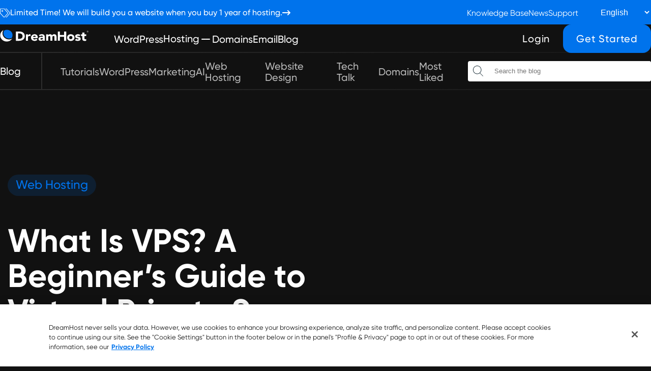

--- FILE ---
content_type: text/html; charset=UTF-8
request_url: https://www.dreamhost.com/blog/beginners-guide-vps/
body_size: 88729
content:


<!doctype html> <html lang="en-US"> <head> <script
src="https://cdn.cookielaw.org/consent/fd6bc21f-248a-4fde-ab0c-d77366db0778/otSDKStub.js"
data-language="en"
type="text/javascript"
charset="UTF-8"
data-domain-script="fd6bc21f-248a-4fde-ab0c-d77366db0778"
></script> <script
type="text/javascript"
>
function OptanonWrapper() {}
</script> <meta charset="UTF-8"> <meta name="viewport" content="width=device-width, initial-scale=1.0, maximum-scale=5.0" /> <link rel="profile" href="https://gmpg.org/xfn/11"> <link rel="icon" href="https://www.dreamhost.com/blog/wp-content/themes/blog2018/assets/img/favicon.png"> <link href="https://www.dreamhost.com/blog/wp-content/themes/blog2018/touch.png" rel="apple-touch-icon-precomposed"> <style type="text/css"> @font-face { font-family: 'Gilroy'; src: url([data-uri]) format('woff2'); font-weight: normal; font-style: normal; } @font-face { font-family: 'Gilroy'; src: url([data-uri]) format('woff2'); font-weight: normal; font-style: italic; } @font-face { font-family: 'Gilroy'; src: url([data-uri]) format('woff2'); font-weight: 500; font-style: normal; } @font-face { font-family: 'Gilroy'; src: url([data-uri]) format('woff2'); font-weight: 700; font-style: normal; }</style> <meta name='robots' content='index, follow, max-image-preview:large, max-snippet:-1, max-video-preview:-1' /> <style>img:is([sizes="auto" i], [sizes^="auto," i]) { contain-intrinsic-size: 3000px 1500px }</style> <link rel="alternate" href="https://www.dreamhost.com/blog/beginners-guide-vps/" hreflang="x-default" /> <link rel="alternate" href="https://www.dreamhost.com/blog/beginners-guide-vps/" hreflang="en" /> <link rel="alternate" href="https://www.dreamhost.com/blog/es/guia-de-servidores-privados-vps/" hreflang="es" /> <!-- This site is optimized with the Yoast SEO Premium plugin v26.3 (Yoast SEO v26.3) - https://yoast.com/wordpress/plugins/seo/ --> <title>What Is a VPS (and Why You Need One) - DreamHost</title> <meta name="description" content="Starting to outgrow shared hosting? VPS hosting gives your site more room to grow. Our beginner’s guide walks you through, one jargon-free step at a time." /> <link rel="canonical" href="https://www.dreamhost.com/blog/beginners-guide-vps/" /> <meta property="og:locale" content="en_US" /> <meta property="og:locale:alternate" content="es_MX" /> <meta property="og:locale:alternate" content="uk_UA" /> <meta property="og:locale:alternate" content="ru_RU" /> <meta property="og:locale:alternate" content="pt_PT" /> <meta property="og:locale:alternate" content="pl_PL" /> <meta property="og:locale:alternate" content="de_DE" /> <meta property="og:locale:alternate" content="nl_NL" /> <meta property="og:locale:alternate" content="fr_FR" /> <meta property="og:locale:alternate" content="it_IT" /> <meta property="og:type" content="article" /> <meta property="og:title" content="What Is VPS Hosting? (And Why Your Growing Business Needs It)" /> <meta property="og:description" content="Tired of your website crashing during busy periods? VPS hosting gives you dedicated resources without dedicated server prices. Here&#039;s when to make the switch." /> <meta property="og:url" content="https://www.dreamhost.com/blog/beginners-guide-vps/" /> <meta property="og:site_name" content="DreamHost Blog" /> <meta property="article:publisher" content="https://www.facebook.com/DreamHost/" /> <meta property="article:published_time" content="2025-08-11T07:00:00+00:00" /> <meta property="article:modified_time" content="2025-10-03T15:47:36+00:00" /> <meta property="og:image" content="https://www.dreamhost.com/blog/wp-content/uploads/2023/11/1220x628_ogimage_what_is_a_vps_and_why_you_need_one_.webp" /> <meta property="og:image:width" content="1200" /> <meta property="og:image:height" content="628" /> <meta property="og:image:type" content="image/webp" /> <meta name="author" content="Dan Kuciel" /> <meta name="twitter:card" content="summary_large_image" /> <meta name="twitter:title" content="What Is VPS Hosting? (And Why Your Growing Business Needs It)" /> <meta name="twitter:description" content="Tired of your website crashing during busy periods? VPS hosting gives you dedicated resources without dedicated server prices. Here&#039;s when to make the switch." /> <meta name="twitter:creator" content="@dreamhost" /> <meta name="twitter:site" content="@dreamhost" /> <meta name="twitter:label1" content="Written by" /> <meta name="twitter:data1" content="Dan Kuciel" /> <meta name="twitter:label2" content="Est. reading time" /> <meta name="twitter:data2" content="11 minutes" /> <!-- / Yoast SEO Premium plugin. --> <link rel='dns-prefetch' href='//www.dreamhost.com' /> <link rel="alternate" type="application/rss+xml" title="DreamHost Blog &raquo; Feed" href="https://www.dreamhost.com/blog/feed/" /> <link rel="alternate" type="application/rss+xml" title="DreamHost Blog &raquo; Comments Feed" href="https://www.dreamhost.com/blog/comments/feed/" /> <style> .lazyload, .lazyloading { max-width: 100%; } </style> <link rel='stylesheet' id='dh-blog-css-global-css' href='https://www.dreamhost.com/blog/wp-content/themes/blog2018/dist/global.min.css' type='text/css' media='all' /> <link rel='stylesheet' id='dh-blog-css-single-css' href='https://www.dreamhost.com/blog/wp-content/themes/blog2018/dist/single.min.css' type='text/css' media='all' /> <link rel="https://api.w.org/" href="https://www.dreamhost.com/blog/wp-json/" /><link rel="alternate" title="JSON" type="application/json" href="https://www.dreamhost.com/blog/wp-json/wp/v2/posts/14646" /><link rel="EditURI" type="application/rsd+xml" title="RSD" href="https://www.dreamhost.com/blog/xmlrpc.php?rsd" /> <link rel='shortlink' href='https://www.dreamhost.com/blog/?p=14646' /> <link rel="alternate" title="oEmbed (JSON)" type="application/json+oembed" href="https://www.dreamhost.com/blog/wp-json/oembed/1.0/embed?url=https%3A%2F%2Fwww.dreamhost.com%2Fblog%2Fbeginners-guide-vps%2F" /> <link rel="alternate" title="oEmbed (XML)" type="text/xml+oembed" href="https://www.dreamhost.com/blog/wp-json/oembed/1.0/embed?url=https%3A%2F%2Fwww.dreamhost.com%2Fblog%2Fbeginners-guide-vps%2F&#038;format=xml" /> <!-- This site is using AdRotate v5.16 to display their advertisements - https://ajdg.solutions/ --> <!-- AdRotate CSS --> <style type="text/css" media="screen"> .g { margin:0px; padding:0px; overflow:hidden; line-height:1; zoom:1; } .g img { height:auto; } .g-col { position:relative; float:left; } .g-col:first-child { margin-left: 0; } .g-col:last-child { margin-right: 0; } @media only screen and (max-width: 480px) { .g-col, .g-dyn, .g-single { width:100%; margin-left:0; margin-right:0; } } </style> <!-- /AdRotate CSS --> <script>
			document.documentElement.className = document.documentElement.className.replace('no-js', 'js');
		</script> <style> .no-js img.lazyload { display: none; } figure.wp-block-image img.lazyloading { min-width: 150px; } .lazyload, .lazyloading { --smush-placeholder-width: 100px; --smush-placeholder-aspect-ratio: 1/1; width: var(--smush-image-width, var(--smush-placeholder-width)) !important; aspect-ratio: var(--smush-image-aspect-ratio, var(--smush-placeholder-aspect-ratio)) !important; } .lazyload, .lazyloading { opacity: 0; } .lazyloaded { opacity: 1; transition: opacity 400ms; transition-delay: 0ms; } </style> <style id="critical-css" type="text/css"> *,*::before,*::after{margin:0;padding:0;-webkit-box-sizing:border-box;box-sizing:border-box}html{line-height:1.15}article,aside,figcaption,figure,footer,header,hgroup,main,nav,section{display:block}:root{--c-brand:#0073ec;--c-brand--rgb:0,115,236;--c-brand--d:#071c26;--c-black:#000;--c-black-rgb:0,0,0;--c-black-dimmed:#111;--c-black-dimmed--rgb:17,17,17;--c-gray:#677983;--c-txt:var(--c-black-dimmed);--c-txt--l:var(--c-gray);--c-white:#fff;--c-white--rgb:255,255,255;--c-silver--l:#f4f6f9;--c-silver:#e0e4e8;--c-silver-brand:#d9eafc;--brand-font:"Gilroy",sans-serif;--font-def:var(--brand-font);--cubic-in-out:cubic-bezier(0.65,0.05,0.36,1);--tr-def:.2s var(--cubic-in-out);--vh100:calc(var(--vh, 1vh) * 100);--padding-inline:15px;--cont-w:1628px}.c{--c-ph:minmax(var(--padding-inline),1fr);display:grid;grid-template-columns:[pl] var(--c-ph) [content] min(100% - var(--padding-inline)*2,var(--cont-w)) [pr] var(--c-ph);padding-inline:var(--padding-inline)}.c>*{grid-column:content}body{font:500 24px/1.67 var(--font-def);-webkit-text-size-adjust:100%;-moz-text-size-adjust:100%;-ms-text-size-adjust:100%;text-size-adjust:100%;-webkit-font-smoothing:antialiased;-moz-osx-font-smoothing:grayscale;-webkit-font-feature-settings:"liga","dlig";font-feature-settings:"liga","dlig";display:flex;flex-direction:column;min-height:100vh;max-width:100vw;overflow-x:hidden;overflow-anchor:none;margin:0;margin:0}.main-content{flex:1 1 auto;background:var(--c-white)}::-moz-selection{background:var(--c-brand);color:var(--c-white)}::selection{background:var(--c-brand);color:var(--c-white)}.posts-grid{background:var(--c-white)}.backdrop{position:fixed;top:0;left:0;width:100vw;height:var(--vh100);background:rgba(var(--c-black-rgb),0.8);opacity:0;pointer-events:none;-webkit-transition:opacity var(--tr-def);transition:opacity var(--tr-def);z-index:5}.page--inner__content{padding-top:0;padding-bottom:80px}section{padding:80px 0}img{max-width:100%}.entry-meta{font-size:14px;font-weight:500;color:var(--c-txt--l);margin-bottom:16px;text-transform:capitalize}.container{padding-inline:15px;margin:0 auto;width:var(--cont-w)}.g-row{--cols:var(--i-cols,2);--gap:var(--i-gap,0);--gap-y:var(--i-gap-y,var(--gap));display:grid;grid-gap:var(--gap-y) var(--gap);grid-template-columns:repeat(var(--cols),minmax(0,1fr))}h1,h2,h3,h4,h5,h6{font-family:var(--font-def);color:var(--c-black-dimmed);font-weight:700}p{color:var(--c-txt);letter-spacing:-0.01em}p.p--md{font-size:20px}p.p--sm{font-size:16px}h1,h2.hero-title,h2.h2--lg{font-size:88px;line-height:1.09}h1.h1--md{font-size:66px}h1.h1--xlg{font-size:112px;line-height:1}h1.h1--sm{font-size:64px}.sec-title{font-size:64px;font-weight:700;line-height:1.3;margin-bottom:.4em}h2{font-size:64px}h2.h2--md{font-size:48px}h3{font-size:32px;line-height:1.25}h3.h3--lg{font-size:41px;font-weight:500;line-height:1}body:not(.js--collapsible-loaded) .collapsible__content{height:0;overflow:hidden}body:not(.js--collapsible-loaded) .collapsible[data-initially-open]>.collapsible__content{height:auto;visibility:visible}.collapsible{max-width:100%}.collapsible__content{visibility:hidden;overflow:hidden;height:0}.collapsible__content__inner{display:flex;flex-direction:column}.collapsible.active>.collapsible__content,.collapsible.transition>.collapsible__content,.collapsible[data-initially-open]>.collapsible__content{height:auto;visibility:visible}.collapsible{--transition:all var(--collapsible-duration) ease-in-out;--chevronC:var(--c-white);--chevronW:9px;--chevronH:2px;--chevronT:-3px;--chevronRotate:-40deg}.collapsible:not(.active),.collapsible.transition-backwards{--chevronRotate:40deg;--chevronT:2px}.collapsible.transition-forwards{--chevronRotate:-40deg;--chevronT:-3px}.collapsible:not(.active):not(.transition) .collapsible__content,.collapsible.transition-backwards .collapsible__content{pointer-events:none}.collapsible.active .collapsible__content,.collapsible.transition-forwards .collapsible__content{pointer-events:all}.collapsible__trigger{position:relative;display:flex;justify-content:center;align-items:center;-webkit-user-select:none;-moz-user-select:none;-ms-user-select:none;user-select:none;z-index:1;border:0;cursor:pointer}.collapsible__trigger a{display:block}.collapsible__trigger a .chevron{position:absolute}.collapsible__trigger .chevron,.collapsible__trigger+.chevron{display:flex;margin-left:auto;position:relative;height:20px;width:25px;padding:0;background:rgba(0,0,0,0);-webkit-box-shadow:none !important;box-shadow:none !important;border:none !important;outline:none !important;cursor:pointer}.collapsible__trigger .chevron:before,.collapsible__trigger .chevron:after,.collapsible__trigger+.chevron:before,.collapsible__trigger+.chevron:after{content:"";position:absolute;top:50%;left:calc(50% - var(--chevronW) + var(--chevronH)*.5 - .5px);width:var(--chevronW);height:var(--chevronH);background:var(--chevronC);border-radius:9999px;-webkit-transform-origin:right;transform-origin:right;translate:0 var(--chevronT);rotate:var(--chevronRotate);-webkit-transition:var(--transition);transition:var(--transition)}.collapsible__trigger .chevron:after,.collapsible__trigger+.chevron:after{-webkit-transform-origin:left;transform-origin:left;translate:0 var(--chevronT);rotate:calc(var(--chevronRotate)*-1);left:calc(50% - var(--chevronW) + var(--chevronW) - var(--chevronH)*.5 + .5px)}.collapsible__inner{padding:12px}.collapsible--absolute{position:relative}.collapsible--absolute .collapsible__content{position:absolute;top:100%}.collapsible[data-select] .collapsible__inner{display:flex;flex-direction:column;padding:0}.collapsible[data-select] .collapsible__option{height:60px;cursor:pointer}.collapsible[data-select] .collapsible__option.picked{background:rgba(255,0,0,.4)}.btn{padding:16px 24px;display:inline-flex;justify-content:center;align-items:center;line-height:1;font-size:24px;font-weight:500;border-radius:3px;border:2px solid rgba(0,0,0,0);letter-spacing:.8px;text-transform:capitalize;text-decoration:none !important;border-radius:16px;cursor:pointer;-webkit-transition:all var(--tr-def);transition:all var(--tr-def)}.btn--sm{padding:12px 16px;font-size:16px}.btn--round{border-radius:50px}.btn--brand{background:var(--c-brand);color:var(--c-white)}.btn--brand:hover{background:rgba(var(--c-brand--rgb),0.8)}.btn--white-outline{background:rgba(0,0,0,0);border-color:var(--c-white);color:var(--c-white)}.btn--white-outline:hover{background:var(--c-white);color:var(--c-black-dimmed)}.btn--ghost{color:var(--c-white)}.btn--ghost:hover{color:var(--c-brand)}.btn--ghost--brand{color:var(--c-brand)}.btn--ghost--brand:hover{background:var(--c-brand);border-color:var(--c-brand);color:var(--c-white)}.search-form-wrap{position:relative;margin-left:auto}.search-form-wrap .search-form{display:flex;align-items:center;border-radius:4px;overflow:hidden;background:var(--c-white);padding-block:3px}.search-form-wrap .search-form label{margin:0;display:flex}.search-form-wrap .search-form [type=search]{width:320px;height:40px;padding-left:12px;border:0}.search-form-wrap .search-form [type=submit]{width:40px;height:40px;font-size:0;background:rgba(0,0,0,0);border:0;cursor:pointer;-webkit-transition:all var(--tr-def);transition:all var(--tr-def)}.search-form-wrap .search-form [type=submit]:hover{opacity:.8}.search-form-toggle{display:none}.search-form input:focus{outline-color:rgba(var(--c-brand--rgb),0.5)}body.js-searchFormisOpen .header__btm__menu-items-wrap{overflow-x:hidden}body.js-searchFormisOpen .header__btm__menu-items-wrap [data-nav-link-trigger]:before{display:none}body.js-searchFormisOpen .header .search-form-toggle .search-open{opacity:0;translate:30px 0}body.js-searchFormisOpen .header .search-form-toggle .search-close{opacity:1;translate:-10px 0}body.js-searchFormisOpen .header .search-form{opacity:1;pointer-events:all}body{--header-top-height:48px;--header-main-height:88px;--header-btm-height:75px;--header-translate-y:0;--header-cont-padd-hor:32px;--header-menu-items-gap:30px;--header-navbar-nav-translate-y:-2px;--body-padd-top:calc(var(--header-top-height) + var(--header-main-height) + var(--header-btm-height));--top-menu-fz:16px;--top-menu-gap:40px;background:var(--c-black-dimmed);padding-top:var(--body-padd-top)}.header{z-index:6;position:fixed;top:0;left:0;width:100%;background:var(--c-black-dimmed);translate:0 var(--header-translate-y);-webkit-box-shadow:none;box-shadow:none;-webkit-transition:all var(--tr-def);transition:all var(--tr-def)}.header .container{display:flex;align-items:center;width:100%;padding-inline:var(--header-cont-padd-hor)}.header a{text-decoration:none}.header .navbar-brand{display:inline-block;padding:0;width:174px}.header .navbar-brand svg{width:100%}.header ul{display:flex;justify-content:flex-start;align-items:center;list-style:none;padding-left:0;margin-bottom:0;gap:var(--header-menu-items-gap)}.header .nav-link{-webkit-transition:all var(--tr-def);transition:all var(--tr-def)}.header .pll-switcher-select{background:rgba(0,0,0,0);border:0;font-size:var(--top-menu-fz);margin-left:var(--top-menu-gap);outline:0;color:var(--c-white)}.header .pll-switcher-select option{color:var(--c-black-dimmed)}.header .collapsible{display:flex;align-items:center;flex-wrap:wrap;z-index:1}.header .collapsible__trigger{border:0;background:rgba(0,0,0,0);padding:0}.header .collapsible__trigger:before{content:"";position:absolute;top:100%;left:0;width:100%;height:15px;z-index:1}.header :is(.collapsible__trigger:hover,.collapsible.active,.current-menu-ancestor) .collapsible__trigger{--category-link-opacity:1;opacity:1;translate:0}.header :is(.collapsible__trigger:hover,.collapsible.active,.current-menu-ancestor) .collapsible__trigger:before{opacity:1;translate:0}.header .current-menu-ancestor .collapsible__trigger{font-weight:500}.header__top{background:var(--c-brand)}.header__top__notice{display:inline-flex;align-items:center;margin-top:2px;gap:8px;font-size:var(--top-menu-fz);color:var(--c-white)}.header__top__notice:hover{text-decoration:underline}.header__top .container{height:var(--header-top-height)}.header__top .container>div{margin-left:auto}.header__top .container>div a{font-size:var(--top-menu-fz);font-weight:400;color:var(--c-white)}.header__top ul{margin-top:-2px;gap:var(--top-menu-gap)}.header__main{--header-menu-items-gap:40px;position:relative;z-index:3}.header__main .nav-link{color:var(--c-white);font-weight:500}.header__main .nav-link:hover{color:var(--c-brand)}.header__main a{font-size:20px}.header__main__right:is(ul){gap:16px}.header__main .btn{white-space:nowrap}.header__btm{--category-link-opacity:.7;position:relative}.header__btm:before,.header__btm:after{content:"";position:absolute;left:0;height:2px;width:100%;background-image:-webkit-gradient(linear,left top,right top,from(#e4e4e4),to(rgba(228,228,228,0.21)));background-image:linear-gradient(to right,#e4e4e4,rgba(228,228,228,0.21));opacity:.13}.header__btm:before{top:0}.header__btm:after{bottom:0}.header__btm .container{height:var(--header-btm-height)}.header__btm__menu-items-wrap{flex:1}.header__btm__menu-items-wrap__inner{display:flex;align-items:center}.back-to-root{position:relative;display:inline-flex;align-items:center;height:var(--header-btm-height);padding-right:42px;font-size:20px;font-weight:500;line-height:1;color:var(--c-white);margin-right:36px;-webkit-transition:color var(--tr-def);transition:color var(--tr-def)}.back-to-root:hover{color:var(--c-brand)}.back-to-root:before{content:"";position:absolute;right:0;top:2px;width:2px;height:calc(var(--header-btm-height) - 4px);background:rgba(228,228,228,.13)}.header__btm .nav-link{position:relative;display:inline-flex;align-items:center;font-size:20px;font-weight:500;color:rgba(var(--c-white--rgb),var(--category-link-opacity))}.header__btm .nav-link:is(:hover,.active){--category-link-opacity:1}.header__btm .nav-link--0{height:calc(var(--header-btm-height) - 4px);white-space:nowrap}.header__btm .nav-link--0:before{content:"";position:absolute;bottom:-2px;left:0;width:100%;height:4px;background:var(--c-brand);opacity:0;translate:0 100%;-webkit-transition:all var(--tr-def);transition:all var(--tr-def)}.header__btm .nav-link--0:is(:hover,.active){--category-link-opacity:1}.header__btm .nav-link--0:is(:hover,.active):before{opacity:1;translate:0}.header__btm .nav-link--0.active{font-weight:500}.header .navbar{position:relative;display:flex;justify-content:flex-start;align-items:center;padding-block:17px;width:100%}.header .navbar-nav{translate:var(--header-navbar-nav-translate-y)}.header .navbar-collapse{display:flex;justify-content:space-between;align-items:center;flex:1;margin-left:50px;margin-bottom:-2px}body.jsOnScroll-header{--header-translate-y:calc((var(--header-top-height) + var(--header-main-height)) * -1)}body.jsOnScroll-header.js-header-reveal-up{--header-translate-y:0}body.jsOnScroll-header .header{-webkit-box-shadow:0 0 15px rgba(0,0,0,.3);box-shadow:0 0 15px rgba(0,0,0,.3)}body.logged-in.admin-bar .header{top:32px !important}.post-card{background:var(--c-white)}.post-card .last-updated-on+.byline{display:block}.post-card__thumb{position:relative;display:block;border-radius:16px;-webkit-box-shadow:0 1px 2px rgba(0,0,0,0);box-shadow:0 1px 2px rgba(0,0,0,0);-webkit-transition:all var(--tr-def);transition:all var(--tr-def)}.post-card__thumb .tr-img-wrap-outer{height:100%}.post-card__thumb__a{display:block;width:100%;height:100%}.post-card__thumb img{-o-object-fit:cover;object-fit:cover}.post-card__thumb:hover{translate:0 -10px;scale:1.04;-webkit-transition-duration:.15s;transition-duration:.15s;-webkit-box-shadow:0 4px 18px rgba(0,0,0,.2);box-shadow:0 4px 18px rgba(0,0,0,.2)}.post-card__thumb:hover img{-webkit-transform:scale(1.05);transform:scale(1.05)}.post-card__thumb.js-img-lazy-wrap:not(.jsLoading) .lds-ripple{display:none}.post-card__txt{padding:18px 0 0}.post-card__title{line-height:1.25;margin-bottom:12px;font-size:32px}.post-card__title a{font-weight:700;color:var(--c-brand--d);text-decoration:none;-webkit-transition:var(--tr-def);transition:var(--tr-def)}.post-card__title a:hover{color:var(--c-brand)}.post-card__excerpt{line-height:1.5;margin-bottom:0;font-weight:500;font-size:16px}.post-card .entry-meta{font-size:16px;font-weight:700;color:var(--c-txt);margin-bottom:0}.post-card .entry-meta i{font-weight:500;color:var(--c-txt);font-style:normal}.post-card .entry-meta a{color:var(--c-txt);text-decoration:none;font-weight:700}.post-card .entry-meta a:hover{text-decoration:underline}.post-card.has-excerpt .entry-meta{margin-bottom:18px}.nwsl-form{position:relative;max-width:790px;margin-inline:auto;margin-top:30px;z-index:2}.nwsl-form .messages{position:absolute;top:calc(100% + 12px);left:0;width:100%;z-index:2}.nwsl-form .message{display:flex;justify-content:center;align-items:center;text-align:center;padding:12px 20px 10px;border-radius:8px;font-size:16px;color:var(--c-black-dimmed) !important;font-weight:500;line-height:1.1;-webkit-transition:opacity var(--tr-def);transition:opacity var(--tr-def);pointer-events:none;opacity:0}.nwsl-form .message.show{opacity:1}.nwsl-form .message--success{background-color:#b1f6b1}.nwsl-form .message--error{background-color:#f6b1b1}.nwsl-form[data-state=success] .messages{top:0;height:100%}.nwsl-form[data-state=success] .message{height:100%}.nwsl-form[data-state=info] .message--error{background:#f6edb1}.nwsl-form .form-group{display:flex;justify-content:space-between;align-items:center;gap:20px}.nwsl-form label{flex:1}.nwsl-form :is(input,.btn){border-radius:16px;font-size:24px;height:72px;min-width:268px}.nwsl-form :is(input,.btn):disabled{opacity:.5;pointer-events:none}.nwsl-form input{width:100%;text-align:left;color:var(--c-black) !important;font-size:16px;font-weight:400;letter-spacing:0;background-color:var(--c-white);border:1px solid #b4bbc3;padding:20px 32px}.nwsl-form .btn :is(span,svg){-webkit-transition:all var(--tr-def);transition:all var(--tr-def)}.nwsl-form .btn svg{flex-shrink:0;margin-left:8px;-webkit-transition:translate var(--tr-def);transition:translate var(--tr-def)}.nwsl-form .btn:hover svg{translate:8px 0}.tr-img-wrap-outer{position:relative;background:var(--c-black-dimmed);z-index:1;border-radius:16px;overflow:hidden;max-width:100%;width:100%;aspect-ratio:1.5}.tr-img-wrap-outer img{position:absolute;inset:0;width:100%;height:100%;-webkit-transition:all .1s ease-in-out;transition:all .1s ease-in-out}.tr-img-wrap-outer.jsLoading{overflow:hidden}.tr-img-wrap-outer.jsLoading:before,.tr-img-wrap-outer.jsLoading:after{position:absolute;content:"";width:100%;height:100%;-webkit-transform:translateX(-200%) skewX(35deg);transform:translateX(-200%) skewX(35deg);background:#d1f3ff;background:-webkit-gradient(linear,left top,right top,from(transparent),color-stop(50%,var(--c-white)),color-stop(100%,transparent),to(var(--c-white)));background:linear-gradient(90deg,transparent 0,var(--c-white) 50%,transparent 100%,var(--c-white) 100%);-webkit-animation:image-preloader 2s ease-in-out infinite forwards;animation:image-preloader 2s ease-in-out infinite forwards}.tr-img-wrap-outer.jsLoading:after{-webkit-animation-delay:.4s;animation-delay:.4s}.tr-img-wrap-outer.jsLoading img{opacity:0}@-webkit-keyframes image-preloader{0%{opacity:1}50%{-webkit-transform:translateX(200%) skewX(35deg);transform:translateX(200%) skewX(35deg)}51%,100%{opacity:0}}@keyframes image-preloader{0%{opacity:1}50%{-webkit-transform:translateX(200%) skewX(35deg);transform:translateX(200%) skewX(35deg)}51%,100%{opacity:0}}.badge{--badge-opacity:.15;display:inline-flex;padding:8px 16px 10px;font-weight:500;border-radius:50px;background:rgba(var(--c-brand--rgb),var(--badge-opacity));font-size:24px;line-height:1;color:var(--c-brand);text-decoration:none !important}.badge--ver2{background:var(--c-silver-brand)}.badge:is(a){-webkit-transition:all var(--tr-def);transition:all var(--tr-def)}.badge:is(a):hover{--badge-opacity:.25}@media(min-width:1001px)and (width <= 1535px){.header .collapsible{translate:0 2.5px;position:relative}}@media(min-width:1001px){.header .navbar-toggler{display:none}.header .nav-item{line-height:1.1}.header .collapsible{position:relative}.header .collapsible__trigger{line-height:1.1;width:auto}.header .collapsible__content{position:absolute;top:calc(100% + 10px);background:var(--c-black-dimmed);-webkit-box-shadow:inset 0 0 0 1px rgba(228,228,228,.21),0 0 10px rgba(var(--c-black-rgb),0.3);box-shadow:inset 0 0 0 1px rgba(228,228,228,.21),0 0 10px rgba(var(--c-black-rgb),0.3);z-index:1;min-width:280px;border-radius:4px}.header .collapsible__content__inner{padding:20px 20px;display:flex;gap:10px;flex-direction:column}.header .collapsible__content__inner a{line-height:1.3}}@media(max-width:1000px){body{--header-main-height:54.72px;--header-cont-padd-hor:15px;--header-navbar-nav-translate-y:0;--header-menu-items-gap:16px}body #drift-frame-controller{z-index:4 !important}.header__top .container>div{margin-left:0}.header__main .container,.header__btm .container{padding:0}.header .header__main .navbar-nav{align-items:flex-start;gap:0;margin-bottom:40px}.header .header__main .nav-link{font-size:24px;white-space:normal;line-height:1.34}.header .header__main__right:is(ul){flex-direction:column;align-items:stretch;gap:16px;margin-left:0;width:100%;margin-top:auto}.header .header__main__right:is(ul) .btn{width:100%;font-size:20px}.header .header__main__right:is(ul) .btn--ghost{border-color:var(--c-white)}.header .header__main .collapsible{flex-direction:column;flex-wrap:wrap;align-items:flex-start}.header .header__main .collapsible__trigger{margin-right:0}.header .header__main .collapsible__content{padding-left:20px}.header .header__main .collapsible__content__inner{flex-direction:column;gap:0}.header__btm .container{position:relative}.header__btm .container:before{content:"";position:absolute;top:2px;right:50px;width:50px;height:calc(100% - 4px);pointer-events:none;background:-webkit-gradient(linear,right top,left top,from(var(--c-black-dimmed)),to(transparent));background:linear-gradient(to left,var(--c-black-dimmed),transparent);z-index:2}.back-to-root-wrap{position:relative;margin-right:0}.back-to-root-wrap:after{content:"";position:absolute;top:2px;left:100%;width:50px;height:calc(100% - 4px);pointer-events:none;background:-webkit-gradient(linear,left top,right top,from(var(--c-black-dimmed)),to(transparent));background:linear-gradient(to right,var(--c-black-dimmed),transparent);z-index:2}.header__btm .menu-item:first-of-type{padding-left:24px}.header__btm .nav-link.active{color:var(--c-brand)}.header__btm__menu-items-wrap{overflow-x:auto;margin-right:50px}.header__btm__menu-items-wrap__inner{height:60px}.header__btm .menu-categories-menu-container{padding-right:22px}.header__btm .btn{background:rgba(0,0,0,0);padding:0;margin-left:24px;font-size:16px;font-weight:500;white-space:nowrap;color:rgba(255,255,255,var(--category-link-opacity))}.header__btm .btn:hover{--category-link-opacity:1}.header .collapsible{flex-wrap:nowrap}.header .collapsible__trigger{line-height:25px;margin-right:var(--header-menu-items-gap)}.header .collapsible__trigger:before{display:none}.header .collapsible__trigger .chevron{display:none}.header .collapsible__content{height:auto !important;visibility:visible;pointer-events:all !important}.header .collapsible__content__inner{flex-direction:row;gap:var(--header-menu-items-gap)}.header .collapsible .nav-link--1{white-space:nowrap}.header .navbar-nav{flex-direction:column}.header .navbar{position:relative;padding-left:15px;padding-right:15px}.header .navbar-collapse{--main-menu-mobile-offset-top:calc(var(--header-top-height) + var(--header-main-height) - 4px);position:fixed;display:flex;flex-direction:column;align-items:flex-start;top:var(--main-menu-mobile-offset-top);right:0;width:calc(100vw - 40px);height:calc(var(--vh100) - var(--main-menu-mobile-offset-top));max-width:350px;overflow-y:auto;margin-left:0;padding:20px;background:var(--c-black-dimmed);border-left:2px solid #2d2d2d;border-top:2px solid #2d2d2d;border-bottom:2px solid #2d2d2d;translate:100% 0;opacity:0;pointer-events:none;z-index:3;-webkit-transition:translate var(--tr-def),opacity var(--tr-def);transition:translate var(--tr-def),opacity var(--tr-def)}.header .nav-link{display:block;padding:10px;flex:1;white-space:nowrap}.header .navbar-toggler{position:relative;display:flex;flex-direction:column;justify-content:space-between;width:28.5px;height:16px;background:rgba(0,0,0,0);padding:0;border:0;z-index:2;margin-left:auto}.header .navbar-toggler:focus{outline:none !important}.header .navbar-toggler:after{position:absolute;content:"";top:-17px;left:0;width:50px;height:50px}.header .navbar-toggler:hover{cursor:pointer}.header .navbar-toggler .span-icon{display:block;width:inherit;height:2px;border-radius:10px;background:var(--c-white);-webkit-transition:all var(--tr-def);transition:all var(--tr-def);-webkit-transform-origin:left;transform-origin:left}.header .navbar-toggler .span-icon:nth-of-type(2){-webkit-transform-origin:center;transform-origin:center}body.js-mob-menu-open{overflow:hidden}body.js-mob-menu-open .header .navbar-collapse{translate:0;pointer-events:all;opacity:1}body.js-mob-menu-open .header .navbar-toggler .span-icon:nth-of-type(1){rotate:45deg;translate:0}body.js-mob-menu-open .header .navbar-toggler .span-icon:nth-of-type(2){-webkit-transform:scaleX(0);transform:scaleX(0)}body.js-mob-menu-open .header .navbar-toggler .span-icon:nth-of-type(3){width:100%;rotate:-45deg;translate:0 6px}body.js-mob-menu-open .backdrop{opacity:1;pointer-events:all}}@media(width <= 1787px){:root{--cont-w:1410px}.search-form-wrap .search-form [type=search]{width:260px}}@media(width <= 1440px){:root{--cont-w:1336px}}@media(width <= 1366px){:root{--cont-w:1250px}h1.h1--xlg{font-size:96px}.sec-title{font-size:38px}.nwsl-form{margin-top:38px}.nwsl-form :is(input,.btn){font-size:20px;height:54px}.nwsl-form input{padding:10px 22px}.nwsl-form .btn{padding:0 22px}}@media(width <= 1280px){:root{--cont-w:970px}h1.h1--xlg{font-size:80px}.sec-title{font-size:32px}body{--header-top-height:36px;--header-main-height:70px;--header-btm-height:52px;--header-cont-padd-hor:20px;--header-navbar-nav-translate-y:-3px;--top-menu-gap:18px;--top-menu-fz:15px}.header__main{--header-menu-items-gap:24px}.header__main .btn--ghost{padding-left:14px;padding-right:14px}.back-to-root{padding-right:20px;margin-right:24px}.header__btm .btn{padding-top:8px;padding-bottom:8px}.header .navbar-collapse{margin-left:30px}.post-card__title{font-size:28px;line-height:1.15}.nwsl-form :is(input,.btn){font-size:18px}.badge{font-size:20px}}@media(width <= 1000px){:root{--cont-w:737px}h1.h1--xlg{font-size:72px}.header .pll-switcher-select{margin-left:auto}.header__top__notice{display:none}.back-to-root{margin-right:0;padding-left:15px}.nwsl-form .form-group{gap:18px}.nwsl-form :is(input,.btn){min-width:200px}}@media(width <= 767px){:root{--cont-w:100%}section{padding:60px 0}.page--inner__content{padding-bottom:60px}h1.h1--xlg{font-size:64px}.sec-title{font-size:28px}body{--top-menu-fz:14px}.post-card__title{font-size:24px;line-height:1}.post-card.has-excerpt .entry-meta{margin-bottom:12px}.nwsl-form{margin-top:24px}.nwsl-form .form-group{flex-direction:column;align-items:stretch;gap:10px}.nwsl-form :is(input,.btn){height:44px;font-size:16px;border-radius:8px}}@media(width <= 991px){section{padding:70px 0}.page--inner__content{padding-bottom:70px}}@media(width <= 1090px){.search-form-wrap{position:absolute;right:0;z-index:2;width:50px}.search-form-wrap:before{content:"";position:absolute;right:100%;top:1px;width:2px;height:calc(100% - 2px);background:rgba(228,228,228,.05)}.search-form-wrap .search-form label{width:100%;padding-right:2px}.search-form-wrap .search-form [type=search]{background:rgba(0,0,0,0);color:var(--c-white);width:100%;height:40px;border-radius:8px;-webkit-box-shadow:inset 2px 2px 4px 1px rgba(0,0,0,.19);box-shadow:inset 2px 2px 4px 1px rgba(0,0,0,.19)}.search-form-toggle{display:flex;justify-content:center;align-items:center;width:50px;height:50px;overflow:hidden;border:0;outline:0;padding:0;background:rgba(0,0,0,0);cursor:pointer;-webkit-transition:var(--tr-def);transition:var(--tr-def)}.search-form-wrap .search-form{position:absolute;right:51px;top:1px;height:48px;width:calc(100vw - 51px - 68px);border:0;border-radius:0;z-index:1;background:#1c1b1b;opacity:0;pointer-events:none;-webkit-transition:opacity var(--tr-def);transition:opacity var(--tr-def)}.search-form-wrap .search-form [type=submit] path{fill:none;stroke:var(--c-white);stroke-width:1px}.search-form-wrap .search-form-toggle .search-close,.search-form-wrap .search-form-toggle .search-open{display:block}.search-form-wrap .search-form-toggle .search-close{width:18px;translate:30px 0;-webkit-transition:all var(--tr-def);transition:all var(--tr-def);opacity:0}.search-form-wrap .search-form-toggle .search-open{width:20px;translate:9px 0;opacity:1;-webkit-transition:all var(--tr-def);transition:all var(--tr-def)}.search-form-wrap .search-form-toggle svg{width:100%;height:22px}.search-form-wrap .search-form-toggle:hover{opacity:.8}}@media(width <= 1535px){.search-form-wrap .search-form{padding-block:0}.search-form-wrap .search-form [type=search]{width:200px;height:30px}body{--header-main-height:70px;--header-btm-height:62px;--header-menu-items-gap:24px}.header__main a{font-size:16px}.header__main__right:is(ul){gap:0}.header__main__right:is(ul) .header-cta--get-started{padding:12px 16px}.back-to-root{font-size:16px}.header__btm .nav-link{font-size:16px}.header .navbar{padding-block:10px}}@media(width <= 340px){body{--top-menu-gap:14px}}@media(width <= 575px){.post-card__txt .post-card__title a{font-size:18px}}@media(width <= 790px){.badge{font-size:16px}} </style> <style id="critical-template-css" type="text/css"> body.single{--sticky-aside-offset-top:calc(var(--header-top-height) + var(--header-main-height) + var(--header-btm-height))}body.single .syntaxhighlighter table td.code .container{flex-direction:column}.single{--share-w:45px;--share-space:58px;--aside-w:484px;--aside-space:134px;--aside-article-title-fz:20px;--aside-article-img-size:96;--dh-block-padding-hor:96px}.hero--single{background:var(--c-black-dimmed);padding:132px 0 126px}.hero--single *{color:var(--c-white)}.hero--single img{-o-object-fit:cover;object-fit:cover}.hero--single h1{margin-bottom:46px;word-wrap:break-word;overflow-wrap:break-word;-ms-hyphens:auto;hyphens:auto}.hero--single__meta{font-size:20px}.hero--single .inner{display:flex;gap:32px}.hero--single .cell1{display:flex;flex-direction:column}.hero--single .cell2{width:42.6789%;flex-shrink:0}.hero--single__top{display:flex;flex-direction:column;gap:20px;margin-bottom:54px}.hero--single__top time{font-size:24px;line-height:1.1;font-weight:700}.hero--single .post-categories{margin-top:0;padding:0}.hero--single .post-categories a{--badge-opacity:.15;background:rgba(var(--c-brand--rgb),var(--badge-opacity));font-weight:500;padding:8px 16px 10px;font-size:24px;line-height:1;color:var(--c-brand);margin:0;-webkit-transition:all var(--tr-def);transition:all var(--tr-def)}.hero--single .post-categories a:hover{--badge-opacity:.25}@media(width <= 1787px){.single{--aside-w:374px;--aside-space:64px;--aside-article-title-fz:16px;--aside-article-img-size:86;--share-space:38px;--dh-block-padding-hor:86px}}@media(width <= 1366px){.single{--aside-w:290px;--aside-space:54px;--aside-article-img-size:70;--share-space:24px;--dh-block-padding-hor:66px}}@media(width <= 1280px){.single{--aside-space:40px;--dh-block-padding-hor:40px}.hero--single h1,.hero--single h1.h1--sm{font-size:54px}.hero--single__meta{font-size:18px}.hero--single__top{margin-bottom:34px}.hero--single__top time{font-size:20px}.hero--single .post-categories a{font-size:20px}}@media(width <= 1000px){.single{--aside-space:calc(var(--share-w) + var(--share-space));--aside-w:calc(100% - var(--aside-space))}.hero--single h1,.hero--single h1.h1--sm{font-size:46px}}@media(width <= 767px){.single{--share-w:100%;--share-space:0;--aside-w:100%;--dh-block-padding-hor:28px}.hero--single{padding:50px 0 60px}.hero--single .inner{flex-direction:column-reverse}.hero--single .cell2{width:100%}}@media(width <= 1440px){.hero--single{padding:70px 0 80px}.hero--single h1,.hero--single h1.h1--sm{font-size:64px}}@media(width <= 400px){.hero--single h1,.hero--single h1.h1--sm{font-size:42px}}@media(width <= 790px){.hero--single__top time{font-size:16px}.hero--single .post-categories a{font-size:16px}} </style> <script type="application/ld+json">{"@context":"https://schema.org","@type":"Corporation","name":"DreamHost","url":"https://www.dreamhost.com","logo":"https://www.dreamhost.com/blog/wp-content/themes/blog2018/assets/svg/logo.svg","sameAs":["https://www.facebook.com/DreamHost/","https://twitter.com/dreamhost","https://www.instagram.com/dreamhost/","https://www.youtube.com/user/dreamhostusa","https://www.linkedin.com/company/dreamhost","https://www.dreamhost.com"]}</script><script type="application/ld+json">{"@context":"https://schema.org","@type":"Article","headline":"What Is VPS? A Beginner’s Guide to Virtual Private Servers","description":"Starting to outgrow shared hosting? VPS hosting gives your site more room to grow. Our beginner’s guide walks you through, one jargon-free step at a time.","image":"https://www.dreamhost.com/blog/wp-content/uploads/2023/11/1460x1095_blog_hero_shared_vs_vps_hosting_a_comprehensive_guide.webp","author":{"@type":"Person","name":"Dan Kuciel","url":"https://www.dreamhost.com/blog/author/dan-kuciel/"},"publisher":{"@type":"Corporation","name":"DreamHost","logo":{"@type":"ImageObject","url":"/home/wp_4zctj3/dhblog.dream.press/blog/wp-content/themes/blog2018/assets/svg/logo.svg"}},"datePublished":"2025-08-11T00:00:00-07:00","dateModified":"2025-10-03T08:47:36-07:00","mainEntityOfPage":{"@type":"WebPage","@id":"https://www.dreamhost.com/blog/beginners-guide-vps/"}}</script><link rel="preconnect" href="https://analytics.google.com" crossorigin><link rel="preload" as="image" href="https://www.dreamhost.com/blog/wp-content/uploads/2023/11/1460x1095_blog_hero_shared_vs_vps_hosting_a_comprehensive_guide-730x548.webp"><link rel="preload" as="image" href="https://www.dreamhost.com/blog/wp-content/uploads/2023/11/1460x1095_blog_hero_shared_vs_vps_hosting_a_comprehensive_guide.webp"> <!-- Google Tag Manager --> <script
>(function(w,d,s,l,i){w[l]=w[l]||[];w[l].push({'gtm.start':
new Date().getTime(),event:'gtm.js'});var f=d.getElementsByTagName(s)[0],
j=d.createElement(s),dl=l!='dataLayer'?'&l='+l:'';j.async=true;j.src=
'https://www.googletagmanager.com/gtm.js?id='+i+dl;f.parentNode.insertBefore(j,f);
})(window,document,'script','dataLayer','GTM-T8CK8K4');</script> <!-- End Google Tag Manager --> <script type="text/javascript">
	var dh_api_base = "https://dhblog.dream.press/blog/wp-json/wp/v2/dh/v1";
	var tr_theme_url = "https://www.dreamhost.com/blog/wp-content/themes/blog2018";
	var tr_site_url = "https://www.dreamhost.com/blog/";
	var dh_current_lang = "en";
	var dh_current_lang_locale = "en_US";
</script> </head> <body class="wp-singular post-template-default single single-post postid-14646 single-format-standard wp-theme-blog2018 no-sidebar"> <!-- Google Tag Manager (noscript) --> <noscript><iframe data-src="https://www.googletagmanager.com/ns.html?id=GTM-T8CK8K4" height="0" width="0" style="display:none;visibility:hidden" src="[data-uri]" class="lazyload" data-load-mode="1"></iframe></noscript> <!-- End Google Tag Manager (noscript) --> <header class="header"> <div class="header__top"> <div class="container"> <a href='/offers/free-website/' class='header__top__notice' class="header__top__notice" > <svg width="20" height="19" viewBox="0 0 9 8" fill="none" xmlns="http://www.w3.org/2000/svg"> <g clip-path="url(#fa-tags-header)"> <path d="M8.8023 4.59098L5.93189 7.78033C5.66827 8.07323 5.24088 8.07322 4.9773 7.78033L4.95233 7.75259L5.27053 7.39905L5.29549 7.42678C5.38342 7.52448 5.52589 7.52433 5.61368 7.42678L8.48409 4.23744C8.57181 4.13995 8.57181 3.98136 8.48409 3.88389L5.5045 0.573219C5.48365 0.549931 5.45886 0.531469 5.43155 0.518901C5.40424 0.506333 5.37496 0.499909 5.3454 0.5H5.07049L4.62049 0H5.3454C5.52442 1.04012e-06 5.6961 0.0790194 5.82269 0.219672L8.80228 3.53033C9.0659 3.82322 9.0659 4.29809 8.8023 4.59098ZM3.54541 0.5H0.675C0.550941 0.5 0.45 0.612156 0.45 0.75V3.93934C0.45 4.00612 0.4734 4.06891 0.515897 4.11613L3.49549 7.42678C3.58342 7.52448 3.72589 7.52433 3.81368 7.42678L6.68409 4.23744C6.77181 4.13995 6.77181 3.98136 6.68409 3.88389L3.7045 0.573219C3.68366 0.549933 3.65886 0.531472 3.63155 0.518904C3.60425 0.506336 3.57497 0.499911 3.54541 0.5ZM3.54541 0C3.72443 1.04012e-06 3.89612 0.0790194 4.0227 0.219672L7.0023 3.53033C7.2659 3.82322 7.2659 4.29809 7.0023 4.59098L4.13189 7.78033C3.86827 8.07323 3.44088 8.07322 3.1773 7.78033L0.197705 4.46967C0.0711174 4.32902 9.36107e-07 4.13826 0 3.93934L0 0.75C0 0.335781 0.302203 0 0.675 0H3.54541ZM2.025 1.9375C1.86992 1.9375 1.74375 2.07769 1.74375 2.25C1.74375 2.42231 1.86992 2.5625 2.025 2.5625C2.18008 2.5625 2.30625 2.42231 2.30625 2.25C2.30625 2.07769 2.18008 1.9375 2.025 1.9375ZM2.025 1.5C2.3978 1.5 2.7 1.83578 2.7 2.25C2.7 2.66422 2.3978 3 2.025 3C1.6522 3 1.35 2.66422 1.35 2.25C1.35 1.83578 1.6522 1.5 2.025 1.5Z" fill="white"></path> </g> <defs> <clipPath id="fa-tags-header"> <rect width="9" height="8" fill="white"></rect> </clipPath> </defs> </svg> Limited Time! We will build you a website when you buy 1 year of hosting. <svg xmlns="http://www.w3.org/2000/svg" viewBox="0 0 512 512" width="16" height="16"><path fill="white" d="M502.6 278.6c12.5-12.5 12.5-32.8 0-45.3l-128-128c-12.5-12.5-32.8-12.5-45.3 0s-12.5 32.8 0 45.3L402.7 224 32 224c-17.7 0-32 14.3-32 32s14.3 32 32 32l370.7 0-73.4 73.4c-12.5 12.5-12.5 32.8 0 45.3s32.8 12.5 45.3 0l128-128z"></path></svg> </a> <div> <ul> <li> <a href="https://help.dreamhost.com/hc/en-us/" > Knowledge Base </a> </li>  <li> <a href="/news/" > News </a> </li> <li> <a href="/support/" > Support </a> </li> </ul> </div> <select name="lang_choice_1" id="lang_choice_1" class="pll-switcher-select"> <option value="https://www.dreamhost.com/blog/beginners-guide-vps/" lang="en-US" selected='selected' data-lang="{&quot;id&quot;:0,&quot;name&quot;:&quot;English&quot;,&quot;slug&quot;:&quot;en&quot;,&quot;dir&quot;:0}">English</option> <option value="https://www.dreamhost.com/blog/es/guia-de-servidores-privados-vps/" lang="es-MX" data-lang="{&quot;id&quot;:0,&quot;name&quot;:&quot;Espa\u00f1ol&quot;,&quot;slug&quot;:&quot;es&quot;,&quot;dir&quot;:0}">Español</option> <option value="https://www.dreamhost.com/blog/uk/shcho-take-vps-posibnik-dlia-pochatkivtsiv-z-virtualnikh-privatnikh-serveriv-uk/" lang="uk" data-lang="{&quot;id&quot;:0,&quot;name&quot;:&quot;\u0423\u043a\u0440\u0430\u0457\u043d\u0441\u044c\u043a\u0430&quot;,&quot;slug&quot;:&quot;uk&quot;,&quot;dir&quot;:0}">Українська</option> <option value="https://www.dreamhost.com/blog/ru/rukovodstvo-dlia-nachinaiushchikh-po-vps/" lang="ru-RU" data-lang="{&quot;id&quot;:0,&quot;name&quot;:&quot;\u0420\u0443\u0441\u0441\u043a\u0438\u0439&quot;,&quot;slug&quot;:&quot;ru&quot;,&quot;dir&quot;:0}">Русский</option> <option value="https://www.dreamhost.com/blog/pt/guia-para-iniciantes-sobre-vps/" lang="pt-PT" data-lang="{&quot;id&quot;:0,&quot;name&quot;:&quot;Portugu\u00eas&quot;,&quot;slug&quot;:&quot;pt&quot;,&quot;dir&quot;:0}">Português</option> <option value="https://www.dreamhost.com/blog/pl/przewodnik-dla-poczatkujacych-vps/" lang="pl-PL" data-lang="{&quot;id&quot;:0,&quot;name&quot;:&quot;Polski&quot;,&quot;slug&quot;:&quot;pl&quot;,&quot;dir&quot;:0}">Polski</option> <option value="https://www.dreamhost.com/blog/de/einsteigerleitfaden-fur-vps/" lang="de-DE" data-lang="{&quot;id&quot;:0,&quot;name&quot;:&quot;Deutsch&quot;,&quot;slug&quot;:&quot;de&quot;,&quot;dir&quot;:0}">Deutsch</option> <option value="https://www.dreamhost.com/blog/nl/wat-is-vps-een-beginnersgids-voor-virtual-private-servers-nl/" lang="nl-NL" data-lang="{&quot;id&quot;:0,&quot;name&quot;:&quot;Nederlands&quot;,&quot;slug&quot;:&quot;nl&quot;,&quot;dir&quot;:0}">Nederlands</option> <option value="https://www.dreamhost.com/blog/fr/quest-ce-que-le-vps-un-guide-dbutant-des-serveurs-privs-virtuels-fr/" lang="fr-FR" data-lang="{&quot;id&quot;:0,&quot;name&quot;:&quot;Fran\u00e7ais&quot;,&quot;slug&quot;:&quot;fr&quot;,&quot;dir&quot;:0}">Français</option> <option value="https://www.dreamhost.com/blog/it/che-cos8217e-un-vps-guida-introduttiva-ai-server-privati-virtuali-it/" lang="it-IT" data-lang="{&quot;id&quot;:0,&quot;name&quot;:&quot;Italiano&quot;,&quot;slug&quot;:&quot;it&quot;,&quot;dir&quot;:0}">Italiano</option> </select> <script type="text/javascript">
					document.getElementById( "lang_choice_1" ).addEventListener( "change", function ( event ) { location.href = event.currentTarget.value; } )
				</script> </div> </div> <div class="header__main"> <div class="container"> <nav class="navbar"> <a class="navbar-brand" href="https://dreamhost.com" aria-label="DreamHost Logo - Go to Dreamhost homepage"> <svg width="194" height="26" viewBox="0 0 194 26" fill="none" xmlns="http://www.w3.org/2000/svg"> <path d="M34.8047 3.96393H41.8189C48.6111 3.96393 54.3379 6.73442 54.3379 14.1934C54.3379 20.7574 48.7443 24.2951 42.4404 24.2951H34.8047V3.96393ZM39.466 20.118H41.9077C46.2582 20.118 49.499 18.541 49.499 13.9377C49.499 9.93114 46.1694 8.09835 42.2184 8.09835H39.466V20.118Z" fill="white"/> <path d="M56.7354 10.3148H61.2191V12.5738H61.2635C62.2402 10.8689 63.4832 9.97377 65.4365 9.97377C65.9248 9.97377 66.5019 10.0164 66.9459 10.1016V14.023C66.3244 13.8525 65.7029 13.7246 65.037 13.7246C61.6186 13.7246 61.2191 15.6 61.2191 18.4131V24.2525H56.7354V10.3148Z" fill="white"/> <path d="M82.1727 21.8656C80.7521 23.6131 78.3993 24.6361 76.0464 24.6361C71.5627 24.6361 67.9668 21.7803 67.9668 17.3049C67.9668 12.8721 71.5627 9.97377 76.0464 9.97377C80.2194 9.97377 82.8386 12.8295 82.8386 17.3049V18.6689H72.4505C72.8057 20.2885 74.0931 21.3541 75.8245 21.3541C77.2894 21.3541 78.2661 20.6295 79.0208 19.6492L82.1727 21.8656ZM78.3549 15.6852C78.3993 14.2361 77.2007 13.0426 75.6025 13.0426C73.6492 13.0426 72.5393 14.3213 72.4505 15.6852H78.3549Z" fill="white"/> <path d="M94.1591 22.5049H94.1147C93.1381 23.9967 91.3179 24.5934 89.4978 24.5934C86.7898 24.5934 84.3481 23.1016 84.3481 20.2885C84.3481 15.4721 90.4301 15.3869 94.1591 15.3869C94.1591 13.8524 92.8273 12.8721 91.2736 12.8721C89.8086 12.8721 88.5655 13.5115 87.6333 14.5344L85.236 12.1902C86.8786 10.6983 89.2758 9.93114 91.6287 9.93114C96.8671 9.93114 98.2433 12.4885 98.2433 17.1344V24.2098H94.1147V22.5049H94.1591ZM93.0493 18.1574C91.6731 18.1574 88.6099 18.2852 88.6099 20.1606C88.6099 21.1836 89.7642 21.6951 90.7408 21.6951C92.5166 21.6951 94.1591 20.8 94.1591 19.0951V18.1574H93.0493Z" fill="white"/> <path d="M101.084 10.3147H105.391V12.1902H105.435C106.012 11.082 107.477 9.93114 109.697 9.93114C111.739 9.93114 113.382 10.741 114.181 12.4459C115.246 10.6557 116.622 9.93114 118.798 9.93114C122.749 9.93114 123.947 12.6164 123.947 15.9836V24.2098H119.419V16.1115C119.419 14.8328 118.931 13.7246 117.466 13.7246C115.424 13.7246 114.758 15.1311 114.758 16.8361V24.2098H110.274V16.8787C110.274 15.8557 110.318 13.7672 108.276 13.7672C105.923 13.7672 105.568 15.5147 105.568 17.3049V24.2525H101.084V10.3147Z" fill="white"/> <path d="M126.744 3.96393H131.405V11.5082H140.461V3.96393H145.123V24.2951H140.461V15.4721H131.405V24.2525H126.744V3.96393Z" fill="white"/> <path d="M155.2 9.97377C159.684 9.97377 163.28 12.8295 163.28 17.3049C163.28 21.7377 159.684 24.6361 155.2 24.6361C150.716 24.6361 147.121 21.7803 147.121 17.3049C147.121 12.8295 150.716 9.97377 155.2 9.97377ZM155.2 20.8C157.42 20.8 158.796 19.3508 158.796 17.2623C158.796 15.1738 157.464 13.7246 155.2 13.7246C152.981 13.7246 151.604 15.1738 151.604 17.2623C151.604 19.3934 152.981 20.8 155.2 20.8Z" fill="white"/> <path d="M173.535 14.4066C172.869 13.6393 172.025 13.2131 170.916 13.2131C170.161 13.2131 169.273 13.5115 169.273 14.3639C169.273 16.4098 176.82 14.6623 176.82 19.9902C176.82 23.5279 173.224 24.5934 170.116 24.5934C168.074 24.5934 165.855 24.1246 164.39 22.718L167.098 19.8197C167.941 20.8 168.918 21.3541 170.25 21.3541C171.271 21.3541 172.292 21.0984 172.292 20.3311C172.292 18.0721 164.745 19.9902 164.745 14.6623C164.745 11.3803 167.808 9.97377 170.827 9.97377C172.736 9.97377 174.867 10.4426 176.198 11.8066L173.535 14.4066Z" fill="white"/> <path d="M188.895 13.7672H184.944V18.4131C184.944 19.9049 185.122 21.0131 187.075 21.0131C187.563 21.0131 188.496 20.9705 188.895 20.6295V24.2098C187.918 24.5508 186.809 24.6361 185.743 24.6361C182.769 24.6361 180.46 23.4426 180.46 20.4164V13.7672H177.575V10.3148H180.46V6.18033H184.944V10.3148H188.895V13.7672Z" fill="white"/> <path d="M26.7695 19.6066C24.5942 20.7574 22.1082 21.3967 19.4446 21.3541C11.5425 21.1836 5.32741 15.0885 5.46059 7.67214C5.50499 5.15738 6.30407 2.81312 7.63588 0.852463C3.41849 3.11148 0.532904 7.33115 0.444116 12.2328C0.266542 19.6066 6.52604 25.7443 14.3837 25.9148C19.6222 26 24.1947 23.4853 26.7695 19.6066Z" fill="white"/> <path d="M15.2274 0.255737C13.0965 0.255737 11.0988 0.767213 9.32301 1.70492C8.21317 3.45246 7.59166 5.45574 7.50287 7.50164C7.36969 13.9377 12.8301 19.2656 19.6223 19.3934C21.6644 19.3934 23.9729 18.9246 25.7486 17.9869C26.8141 16.2393 27.4356 14.1934 27.4356 12.0197C27.5244 5.54098 22.0196 0.255737 15.2274 0.255737Z" fill="#0073EC"/> <path d="M190.449 4.04918C190.449 3.83606 190.493 3.62295 190.582 3.40983C190.671 3.19672 190.804 3.06885 190.937 2.89836C191.07 2.77049 191.248 2.64262 191.47 2.55737C191.647 2.47213 191.869 2.4295 192.091 2.4295C192.313 2.4295 192.535 2.47213 192.713 2.55737C192.89 2.64262 193.068 2.72786 193.246 2.89836C193.379 3.02623 193.512 3.19672 193.601 3.40983C193.689 3.62295 193.734 3.79344 193.734 4.04918C193.734 4.26229 193.689 4.47541 193.601 4.68852C193.512 4.85901 193.379 5.0295 193.246 5.2C193.112 5.32787 192.935 5.45573 192.713 5.54098C192.535 5.62623 192.313 5.66885 192.091 5.66885C191.869 5.66885 191.647 5.62623 191.47 5.54098C191.292 5.45573 191.115 5.37049 190.937 5.2C190.804 5.07213 190.671 4.90164 190.582 4.68852C190.493 4.47541 190.449 4.26229 190.449 4.04918ZM190.759 4.04918C190.759 4.21967 190.804 4.43278 190.848 4.56065C190.937 4.73114 191.026 4.85901 191.115 4.98688C191.248 5.11475 191.381 5.2 191.559 5.28524C191.736 5.37049 191.914 5.37049 192.091 5.37049C192.269 5.37049 192.446 5.32786 192.624 5.28524C192.802 5.2 192.935 5.11475 193.068 4.98688C193.201 4.85901 193.29 4.73114 193.334 4.56065C193.423 4.39016 193.423 4.21967 193.423 4.04918C193.423 3.87868 193.379 3.66557 193.334 3.5377C193.246 3.36721 193.157 3.23934 193.068 3.11147C192.935 2.9836 192.802 2.89836 192.624 2.81311C192.446 2.72786 192.269 2.72786 192.091 2.72786C191.914 2.72786 191.736 2.77049 191.559 2.81311C191.381 2.89836 191.248 2.9836 191.115 3.11147C190.981 3.23934 190.893 3.36721 190.848 3.5377C190.759 3.66557 190.759 3.83606 190.759 4.04918ZM191.47 3.11147H192.18C192.624 3.11147 192.846 3.28196 192.846 3.62295C192.846 3.79344 192.802 3.92131 192.713 4.00655C192.624 4.0918 192.491 4.13442 192.358 4.13442L192.89 4.94426H192.58L192.047 4.13442H191.736V4.94426H191.425L191.47 3.11147ZM191.736 3.92131H192.047C192.091 3.92131 192.18 3.92131 192.224 3.92131C192.269 3.92131 192.358 3.92131 192.402 3.87868C192.446 3.87868 192.491 3.83606 192.535 3.79344C192.58 3.75082 192.58 3.70819 192.58 3.62295C192.58 3.58032 192.58 3.49508 192.535 3.45246C192.491 3.40983 192.491 3.36721 192.446 3.36721C192.402 3.36721 192.358 3.32459 192.313 3.32459C192.269 3.32459 192.224 3.32459 192.18 3.32459H191.781L191.736 3.92131Z" fill="white"/> </svg>  </a> <button class="navbar-toggler collapsed" type="button" data-toggle="collapse" aria-expanded="false" aria-label="Toggle navigation"> <span class="span-icon"></span> <span class="span-icon"></span> <span class="span-icon"></span> </button> <div id="tr-main-menu" class="navbar-collapse"> <ul class="navbar-nav"> <li class="nav-item" > <a href="/wordpress/" class="nav-link" > WordPress </a> </li> <li class="nav-item collapsible" data-hover-trigger style="--collapsible-duration: 0.3s;" > <button class="collapsible__trigger" aria-label="Toggle Dropdown" aria-expanded="false" > <a href='/hosting/' class='nav-link'> Hosting </a> <span class="chevron"></span> </button> <div class="collapsible__content" style="height: 0px;"> <div class="collapsible__content__inner"> <a href="/hosting/" class="nav-link" > Web Hosting </a> <a href="/hosting/vps/" class="nav-link" > VPS Hosting </a> <a href="/hosting/dedicated/" class="nav-link" > Dedicated Hosting </a> <a href="/cloud/" class="nav-link" > Cloud Hosting </a> </div> </div> </li> <li class="nav-item" > <a href="/domains/" class="nav-link" > Domains </a> </li> <li class="nav-item" > <a href="/products/email/" class="nav-link" > Email </a> </li> <li class="nav-item" > <a href="/blog/" class="nav-link" > Blog </a> </li> </ul> <ul class="header__main__right"> <li> <a href="https://panel.dreamhost.com/" class="btn btn--ghost header-cta--login" > Login </a> </li> <li> <a href="/hosting/" class="btn btn--brand header-cta--get-started" > Get Started </a> </li> </ul> </div> </nav> </div> </div> <div class="header__btm"> <div class="container"> <div class="back-to-root-wrap"> <a class="back-to-root" href="/blog/"> Blog </a> </div> <div class="header__btm__menu-items-wrap"> <div class="header__btm__menu-items-wrap__inner"> <div class="menu-categories-menu-container"><ul id="menu-categories-menu" class="menu"><li id="menu-item-21162" class="menu-item menu-item-type-taxonomy menu-item-object-category menu-item-21162 nav-item" ><a href="https://www.dreamhost.com/blog/category/tutorials/" class="nav-link">Tutorials</a></li> <li id="menu-item-45871" class="menu-item menu-item-type-taxonomy menu-item-object-category menu-item-45871 nav-item" ><a href="https://www.dreamhost.com/blog/category/wordpress/" class="nav-link">WordPress</a></li> <li id="menu-item-45879" class="menu-item menu-item-type-taxonomy menu-item-object-category menu-item-45879 nav-item" ><a href="https://www.dreamhost.com/blog/category/marketing/" class="nav-link">Marketing</a></li> <li id="menu-item-58214" class="menu-item menu-item-type-taxonomy menu-item-object-category menu-item-58214 nav-item" ><a href="https://www.dreamhost.com/blog/category/ai/" class="nav-link">AI</a></li> <li id="menu-item-21164" class="menu-item menu-item-type-taxonomy menu-item-object-category current-post-ancestor current-menu-parent current-post-parent menu-item-21164 nav-item" ><a href="https://www.dreamhost.com/blog/category/web-hosting/" class="nav-link">Web Hosting</a></li> <li id="menu-item-45880" class="menu-item menu-item-type-taxonomy menu-item-object-category menu-item-45880 nav-item" ><a href="https://www.dreamhost.com/blog/category/website-design/" class="nav-link">Website Design</a></li> <li id="menu-item-24513" class="menu-item menu-item-type-taxonomy menu-item-object-category menu-item-24513 nav-item" ><a href="https://www.dreamhost.com/blog/category/everything-dreamhost/tech-talk/" class="nav-link">Tech Talk</a></li> <li id="menu-item-21170" class="menu-item menu-item-type-taxonomy menu-item-object-category menu-item-21170 nav-item" ><a href="https://www.dreamhost.com/blog/category/domains/" class="nav-link">Domains</a></li> <li id="menu-item-46066" class="menu-item menu-item-type-post_type menu-item-object-page menu-item-46066 nav-item" ><a href="https://www.dreamhost.com/blog/most-liked/" class="nav-link">Most Liked</a></li> </ul></div> <div class="search-form-wrap"> <button class="search-form-toggle" type="button" aria-label="Toggle Search Form"> <span class="search-open"> <svg width="32" viewBox="0 0 20 21" version="1.1" xmlns="http://www.w3.org/2000/svg" xmlns:xlink="http://www.w3.org/1999/xlink" > <path fill="none" stroke="#ffffff" stroke-width="1" d="M8.26077977,16.5215595 C10.1146727,16.5215595 11.8703058,15.9102618 13.3094205,14.7937522 L19.257182,20.7415137 C19.3423985,20.8267301 19.4537016,20.8693384 19.5650047,20.8693384 C19.6763079,20.8693384 19.787611,20.8267301 19.8728275,20.7423832 C20.0423908,20.5728199 20.0423908,20.2971707 19.8728275,20.1276073 L13.9711525,14.2259323 C14.0146303,14.1841937 14.0615863,14.1476723 14.1050641,14.1050641 C15.663308,12.545081 16.5215595,10.470321 16.5215595,8.26077977 C16.5215595,3.70604667 12.8155129,0 8.26077977,0 C3.70604667,0 0,3.70604667 0,8.26077977 C0,12.8155129 3.70604667,16.5215595 8.26077977,16.5215595 L8.26077977,16.5215595 Z M8.26077977,0.869555766 C12.3363876,0.869555766 15.6520038,4.1851719 15.6520038,8.26077977 C15.6520038,10.23728 14.884186,12.0946511 13.4894186,13.4894186 C12.0946511,14.884186 10.23728,15.6520038 8.26077977,15.6520038 C4.1851719,15.6520038 0.869555766,12.3363876 0.869555766,8.26077977 C0.869555766,4.1851719 4.1851719,0.869555766 8.26077977,0.869555766 L8.26077977,0.869555766 Z"></path> </svg> </span> <span class="search-close"> <svg xmlns="http://www.w3.org/2000/svg" xmlns:xlink="http://www.w3.org/1999/xlink" width="24" version="1.1" viewBox="0 0 64 64" enable-background="new 0 0 64 64" > <path fill="#ffffff" d="M28.941,31.786L0.613,60.114c-0.787,0.787-0.787,2.062,0,2.849c0.393,0.394,0.909,0.59,1.424,0.59 c0.516,0,1.031-0.196,1.424-0.59l28.541-28.541l28.541,28.541c0.394,0.394,0.909,0.59,1.424,0.59c0.515,0,1.031-0.196,1.424-0.59 c0.787-0.787,0.787-2.062,0-2.849L35.064,31.786L63.41,3.438c0.787-0.787,0.787-2.062,0-2.849c-0.787-0.786-2.062-0.786-2.848,0 L32.003,29.15L3.441,0.59c-0.787-0.786-2.061-0.786-2.848,0c-0.787,0.787-0.787,2.062,0,2.849L28.941,31.786z"/> </svg> </span> </button> <form id="searchform" method="get" class="search-form" action="/blog/"> <button type="submit" class="search-submit" aria-label="Search"> <svg width="20px" height="21px" viewBox="0 0 20 21" version="1.1" xmlns="http://www.w3.org/2000/svg" xmlns:xlink="http://www.w3.org/1999/xlink" > <path fill="#071c26" d="M8.26077977,16.5215595 C10.1146727,16.5215595 11.8703058,15.9102618 13.3094205,14.7937522 L19.257182,20.7415137 C19.3423985,20.8267301 19.4537016,20.8693384 19.5650047,20.8693384 C19.6763079,20.8693384 19.787611,20.8267301 19.8728275,20.7423832 C20.0423908,20.5728199 20.0423908,20.2971707 19.8728275,20.1276073 L13.9711525,14.2259323 C14.0146303,14.1841937 14.0615863,14.1476723 14.1050641,14.1050641 C15.663308,12.545081 16.5215595,10.470321 16.5215595,8.26077977 C16.5215595,3.70604667 12.8155129,0 8.26077977,0 C3.70604667,0 0,3.70604667 0,8.26077977 C0,12.8155129 3.70604667,16.5215595 8.26077977,16.5215595 L8.26077977,16.5215595 Z M8.26077977,0.869555766 C12.3363876,0.869555766 15.6520038,4.1851719 15.6520038,8.26077977 C15.6520038,10.23728 14.884186,12.0946511 13.4894186,13.4894186 C12.0946511,14.884186 10.23728,15.6520038 8.26077977,15.6520038 C4.1851719,15.6520038 0.869555766,12.3363876 0.869555766,8.26077977 C0.869555766,4.1851719 4.1851719,0.869555766 8.26077977,0.869555766 L8.26077977,0.869555766 Z"></path> </svg> Search ... </button> <label> <input type="search" class="search-field" placeholder="Search the blog" value="" name="s" /> </label> </form> </div> </div> </div> </div> </div> </header> <main class="main-content" id="page-top"> <section class="c hero hero--single"> <div class="inner"> <div class="cell1"> <div class="hero--single__top"> <ul class="post-categories"> <li><a href="https://www.dreamhost.com/blog/category/web-hosting/" rel="category tag">Web Hosting</a></li></ul> </div> <h1 class="h1--sm"> What Is VPS? A Beginner’s Guide to Virtual Private Servers </h1> <div class="hero--single__meta"> Published: <time class="entry-date published" datetime="2025-08-11T00:00:00-07:00">August 11, 2025</time> <span>by</span> <a href="https://www.dreamhost.com/blog/author/dan-kuciel/">Dan Kuciel</a> </div> </div> <div class="cell2"> <div class="tr-img-wrap-outer"><img data-skip-lazy class="" src="https://www.dreamhost.com/blog/wp-content/uploads/2023/11/1460x1095_blog_hero_shared_vs_vps_hosting_a_comprehensive_guide-730x548.webp" srcset="https://www.dreamhost.com/blog/wp-content/uploads/2023/11/1460x1095_blog_hero_shared_vs_vps_hosting_a_comprehensive_guide-730x548.webp 1x, https://www.dreamhost.com/blog/wp-content/uploads/2023/11/1460x1095_blog_hero_shared_vs_vps_hosting_a_comprehensive_guide.webp 2x" alt="What Is VPS? A Beginner’s Guide to Virtual Private Servers thumbnail" /></div> </div> </div> </section> <section class="c single__wrap"> <div class="inner"> <article class="single__content"> <div class="single__share"> <div class="single__share__box"> <a title="Share viaEmail" target="_blank" rel="noopener noreferrer" aria-label="Share this article via Email" href="mailto:?subject=I wanted you to see this: What Is VPS? A Beginner’s Guide to Virtual Private Servers&amp;amp;body=https://www.dreamhost.com/blog/beginners-guide-vps/"> <svg xmlns="http://www.w3.org/2000/svg" viewBox="0 0 512 512" width="32"><path d="M48 64C21.5 64 0 85.5 0 112c0 15.1 7.1 29.3 19.2 38.4L236.8 313.6c11.4 8.5 27 8.5 38.4 0L492.8 150.4c12.1-9.1 19.2-23.3 19.2-38.4c0-26.5-21.5-48-48-48H48zM0 176V384c0 35.3 28.7 64 64 64H448c35.3 0 64-28.7 64-64V176L294.4 339.2c-22.8 17.1-54 17.1-76.8 0L0 176z"/></svg> </a> <a title="Share viaTwitter" target="_blank" rel="noopener noreferrer" aria-label="Share this article via Twitter" href="https://twitter.com/intent/tweet?text=What Is VPS? A Beginner’s Guide to Virtual Private Servers&amp;url=https://www.dreamhost.com/blog/beginners-guide-vps/"> <svg width="32" viewBox="0 0 1200 1227" width="20" xmlns="http://www.w3.org/2000/svg"><path d="M714.163 519.284L1160.89 0H1055.03L667.137 450.887L357.328 0H0L468.492 681.821L0 1226.37H105.866L515.491 750.218L842.672 1226.37H1200L714.137 519.284H714.163ZM569.165 687.828L521.697 619.934L144.011 79.6944H306.615L611.412 515.685L658.88 583.579L1055.08 1150.3H892.476L569.165 687.854V687.828Z" fill="white"></path></svg> </a> <a title="Share viaLinkedin" target="_blank" rel="noopener noreferrer" aria-label="Share this article via Linkedin" href="https://www.linkedin.com/cws/share?url=https://www.dreamhost.com/blog/beginners-guide-vps/"> <svg xmlns="http://www.w3.org/2000/svg" viewBox="0 0 448 512" width="32"><path d="M416 32H31.9C14.3 32 0 46.5 0 64.3v383.4C0 465.5 14.3 480 31.9 480H416c17.6 0 32-14.5 32-32.3V64.3c0-17.8-14.4-32.3-32-32.3zM135.4 416H69V202.2h66.5V416zm-33.2-243c-21.3 0-38.5-17.3-38.5-38.5S80.9 96 102.2 96c21.2 0 38.5 17.3 38.5 38.5 0 21.3-17.2 38.5-38.5 38.5zm282.1 243h-66.4V312c0-24.8-.5-56.7-34.5-56.7-34.6 0-39.9 27-39.9 54.9V416h-66.4V202.2h63.7v29.2h.9c8.9-16.8 30.6-34.5 62.9-34.5 67.2 0 79.7 44.3 79.7 101.9V416z"/></svg> </a> <a title="Share viaPinterest" target="_blank" rel="noopener noreferrer" aria-label="Share this article via Pinterest" href="http://pinterest.com/pin/create/link/?url=https://www.dreamhost.com/blog/beginners-guide-vps/"> <svg xmlns="http://www.w3.org/2000/svg" viewBox="0 0 512 512" width="32"><path d="M496 256c0 137-111 248-248 248-25.6 0-50.2-3.9-73.4-11.1 10.1-16.5 25.2-43.5 30.8-65 3-11.6 15.4-59 15.4-59 8.1 15.4 31.7 28.5 56.8 28.5 74.8 0 128.7-68.8 128.7-154.3 0-81.9-66.9-143.2-152.9-143.2-107 0-163.9 71.8-163.9 150.1 0 36.4 19.4 81.7 50.3 96.1 4.7 2.2 7.2 1.2 8.3-3.3.8-3.4 5-20.3 6.9-28.1.6-2.5.3-4.7-1.7-7.1-10.1-12.5-18.3-35.3-18.3-56.6 0-54.7 41.4-107.6 112-107.6 60.9 0 103.6 41.5 103.6 100.9 0 67.1-33.9 113.6-78 113.6-24.3 0-42.6-20.1-36.7-44.8 7-29.5 20.5-61.3 20.5-82.6 0-19-10.2-34.9-31.4-34.9-24.9 0-44.9 25.7-44.9 60.2 0 22 7.4 36.8 7.4 36.8s-24.5 103.8-29 123.2c-5 21.4-3 51.6-.9 71.2C65.4 450.9 0 361.1 0 256 0 119 111 8 248 8s248 111 248 248z"/></svg> </a> <a title="Share viaFacebook" target="_blank" rel="noopener noreferrer" aria-label="Share this article via Facebook" href="https://www.facebook.com/sharer/sharer.php?u=https://www.dreamhost.com/blog/beginners-guide-vps/"> <svg xmlns="http://www.w3.org/2000/svg" viewBox="0 0 512 512" width="32"><path d="M504 256C504 119 393 8 256 8S8 119 8 256c0 123.78 90.69 226.38 209.25 245V327.69h-63V256h63v-54.64c0-62.15 37-96.48 93.67-96.48 27.14 0 55.52 4.84 55.52 4.84v61h-31.28c-30.8 0-40.41 19.12-40.41 38.73V256h68.78l-11 71.69h-57.78V501C413.31 482.38 504 379.78 504 256z"/></svg> </a> </div> </div> <div class="single__content__wrap"> <p>Imagine renting an apartment in a large building.</p> <p>You choose the size that fits your needs and have full control over your space—with some sensible guardrails in place. When your needs grow, it’s easy to rent another apartment to expand. And importantly, your apartment isn’t affected by whatever your neighbors are doing in theirs.</p> <p>That’s a simplified way to think about what a VPS is.</p> <p>We’ll revisit the apartment analogy throughout this article as we unpack what a VPS really is, how it works behind the scenes, and whether it makes sense for your needs.</p> <p>And by the end, we’ll answer the key question: Do you actually need a VPS?</p> <h2 id="h-what-is-a-virtual-private-server-anyway" class="wp-block-heading">What Is a Virtual Private Server, Anyway?</h2> <p>VPS, short for virtual private server, is a virtual machine (VM) hosted on a more powerful physical machine. Your application or website resides in this VM, unaffected by other users or VPSs on the physical machine.</p> <p><strong>The term VPS is made up of these three parts:</strong></p> <ul class="wp-block-list"> <li><strong>Server:</strong> A server is a powerful computer that stores all the data and files for a website. When you type a domain name into your browser, that server delivers the site to your screen.</li> <li><strong>Virtual:</strong> Virtualization technology splits one full server into multiple virtual machines. It&#8217;s still one physical piece of hardware, but it operates like several separate servers.</li> <li><strong>Private:</strong> Your virtual server and all its virtual resources are reserved exclusively for you, providing a high-performance hosting environment where RAM, CPU power, and data storage are not shared with other users.</li> </ul> <p>Technically, a VPS offers the advantages of <a target="_blank" href="https://www.dreamhost.com/hosting/dedicated/">dedicated servers</a> without the high costs associated with dedicated hosting. If you’re a small business, this might be just the sweet spot for hosting you need.</p> <div class="article-newsletter article-newsletter--gradient"> <h2>Get Content Delivered Straight to Your Inbox</h2><p>Subscribe now to receive all the latest updates, delivered directly to your inbox.</p><form class="nwsl-form" id="newsletter_block_" novalidate><div class="messages"></div><div class="form-group"><label for="input_newsletter_block_"><input type="email"name="email"id="input_newsletter_block_"placeholder="Enter your email address"novalidatedisabled="disabled"/></label><button type="submit"class="btn btn--brand"disabled="disabled"><span>Sign Me Up!</span><svg width="21" height="14" viewBox="0 0 21 14" fill="none" xmlns="http://www.w3.org/2000/svg"> <path d="M13.8523 0.42524L12.9323 1.34521C12.7095 1.56801 12.7132 1.9304 12.9404 2.14865L16.7241 5.7823H0.5625C0.251859 5.7823 0 6.03416 0 6.3448V7.6573C0 7.96794 0.251859 8.2198 0.5625 8.2198H16.7241L12.9405 11.8535C12.7132 12.0717 12.7095 12.4341 12.9323 12.6569L13.8523 13.5769C14.072 13.7965 14.4281 13.7965 14.6478 13.5769L20.8259 7.39879C21.0456 7.17913 21.0456 6.82298 20.8259 6.60327L14.6477 0.42524C14.4281 0.205584 14.0719 0.205584 13.8523 0.42524Z" fill="white"/> </svg> </button></div></form></div> <h2 id="h-how-vps-hosting-actually-works" class="wp-block-heading">How VPS Hosting Actually Works</h2> <p>VPS hosting uses virtualization technology to <em>simulate</em><strong> </strong>isolated servers (like apartments in a building), even though the physical server (building) is shared.</p> <p>Your hosting provider creates this isolation by installing a virtual layer on top of the server&#8217;s <a target="_blank" href="https://help.dreamhost.com/hc/en-us/sections/5118193733012-Operating-Systems">operating system</a>.</p> <p>This layer helps create individual virtual machines (VMs) with fixed RAM, CPU, and storage for each user, which can be increased or decreased as required. Irrespective of how large other websites on the server are, it does not impact <a href="https://help.dreamhost.com/hc/en-us/articles/216349808-Common-reasons-for-poor-website-performance" target="_blank">your website’s performance</a>.</p> <figure class="wp-block-image size-full"><img fetchpriority="high" decoding="async" width="1600" height="1170" src="https://www.dreamhost.com/blog/wp-content/uploads/2023/11/01_how_vps_work.webp" alt="Diagram showing how VPS works, with one server split into multiple virtual machines, each serving a separate end user." class="wp-image-74611" srcset="https://www.dreamhost.com/blog/wp-content/uploads/2023/11/01_how_vps_work.webp 1600w, https://www.dreamhost.com/blog/wp-content/uploads/2023/11/01_how_vps_work-300x219.webp 300w, https://www.dreamhost.com/blog/wp-content/uploads/2023/11/01_how_vps_work-1024x749.webp 1024w, https://www.dreamhost.com/blog/wp-content/uploads/2023/11/01_how_vps_work-768x562.webp 768w, https://www.dreamhost.com/blog/wp-content/uploads/2023/11/01_how_vps_work-1536x1123.webp 1536w, https://www.dreamhost.com/blog/wp-content/uploads/2023/11/01_how_vps_work-600x439.webp 600w, https://www.dreamhost.com/blog/wp-content/uploads/2023/11/01_how_vps_work-1200x878.webp 1200w, https://www.dreamhost.com/blog/wp-content/uploads/2023/11/01_how_vps_work-730x534.webp 730w, https://www.dreamhost.com/blog/wp-content/uploads/2023/11/01_how_vps_work-1460x1068.webp 1460w, https://www.dreamhost.com/blog/wp-content/uploads/2023/11/01_how_vps_work-784x573.webp 784w, https://www.dreamhost.com/blog/wp-content/uploads/2023/11/01_how_vps_work-1568x1147.webp 1568w, https://www.dreamhost.com/blog/wp-content/uploads/2023/11/01_how_vps_work-877x641.webp 877w" sizes="(max-width: 1600px) 100vw, 1600px" /></figure> <p>Within each VM, you can install your preferred operating system, software, and other required tools to host your website.</p> <p>For example, Linux, MySQL, and web-based hosting control panels like cPanel. cPanel, especially, provides a simple web-based interface that makes creating email accounts, uploading files, and changing website settings easy.</p> <p><strong>The bottom line</strong>: A VPS gives you your own private, isolated environment with dedicated resources, thanks to virtualization. Your site resides in its own space, with dedicated CPU, RAM, and storage resources that aren’t shared with anyone else.</p> <h2 id="h2_pros-and-cons-of-vps-hosting-is-it-worth-the-upgrade" class="wp-block-heading">Pros and Cons of VPS Hosting: Is It Worth the Upgrade?</h2> <p>A virtual private server provides dedicated resources and greater control over server configuration <a target="_blank" href="https://www.dreamhost.com/blog/shared-vs-vps-hosting/">compared to shared hosting</a>, at a lower cost than <a target="_blank" href="https://www.dreamhost.com/blog/vps-vs-dedicated-hosting/">dedicated hosting</a>.</p> <p>It strikes an optimal balance of affordability, customization, and guaranteed performance for many growing websites and web applications.</p> <figure class="wp-block-table"><table class="has-fixed-layout"><tbody><tr><td><strong>VPS Hosting Pros</strong></td><td><strong>VPS Hosting Cons</strong></td></tr><tr><td>Slower than dedicated hosting but better performance than shared hosting</td><td>Managing and optimizing a VPS requires strong technical skills</td></tr><tr><td>Can fully optimize server settings and install custom software</td><td>Improper allocation by hosting providers can impact performance</td></tr><tr><td>Easy to scale CPU cores, RAM, and storage as traffic increases</td><td>Users don&#8217;t control the physical server</td></tr><tr><td>Guaranteed CPU, RAM, <a target="_blank" href="https://www.dreamhost.com/glossary/hosting/bandwidth/">bandwidth</a>, and disk space</td><td></td></tr><tr><td>Sites are isolated from one another for added protection</td><td></td></tr><tr><td>Many VPS plans include technical support and management</td><td></td></tr></tbody></table></figure> <h2 id="h2_shared-vs-vps-vs-dedicated-which-ones-right-for-you" class="wp-block-heading">Shared vs. VPS vs. Dedicated: Which One&#8217;s Right for You?</h2> <p>When selecting a web hosting plan, there are three main options: shared hosting, dedicated hosting, and VPS hosting. Let&#8217;s examine the key differences.</p> <figure class="wp-block-image size-full"><img decoding="async" width="2461" height="1988" data-src="https://www.dreamhost.com/blog/wp-content/uploads/2023/11/02_shared_hosting_vs_vps_vs_dedicated_hosting.webp" alt="Comparison chart of Shared Hosting, Virtual Private Server, and Dedicated Hosting showing differences in performance, security, services, and pricing." class="wp-image-74612 lazyload" data-srcset="https://www.dreamhost.com/blog/wp-content/uploads/2023/11/02_shared_hosting_vs_vps_vs_dedicated_hosting.webp 2461w, https://www.dreamhost.com/blog/wp-content/uploads/2023/11/02_shared_hosting_vs_vps_vs_dedicated_hosting-300x242.webp 300w, https://www.dreamhost.com/blog/wp-content/uploads/2023/11/02_shared_hosting_vs_vps_vs_dedicated_hosting-1024x827.webp 1024w, https://www.dreamhost.com/blog/wp-content/uploads/2023/11/02_shared_hosting_vs_vps_vs_dedicated_hosting-768x620.webp 768w, https://www.dreamhost.com/blog/wp-content/uploads/2023/11/02_shared_hosting_vs_vps_vs_dedicated_hosting-1536x1241.webp 1536w, https://www.dreamhost.com/blog/wp-content/uploads/2023/11/02_shared_hosting_vs_vps_vs_dedicated_hosting-2048x1654.webp 2048w, https://www.dreamhost.com/blog/wp-content/uploads/2023/11/02_shared_hosting_vs_vps_vs_dedicated_hosting-600x485.webp 600w, https://www.dreamhost.com/blog/wp-content/uploads/2023/11/02_shared_hosting_vs_vps_vs_dedicated_hosting-1200x969.webp 1200w, https://www.dreamhost.com/blog/wp-content/uploads/2023/11/02_shared_hosting_vs_vps_vs_dedicated_hosting-730x590.webp 730w, https://www.dreamhost.com/blog/wp-content/uploads/2023/11/02_shared_hosting_vs_vps_vs_dedicated_hosting-1460x1179.webp 1460w, https://www.dreamhost.com/blog/wp-content/uploads/2023/11/02_shared_hosting_vs_vps_vs_dedicated_hosting-784x633.webp 784w, https://www.dreamhost.com/blog/wp-content/uploads/2023/11/02_shared_hosting_vs_vps_vs_dedicated_hosting-1568x1267.webp 1568w, https://www.dreamhost.com/blog/wp-content/uploads/2023/11/02_shared_hosting_vs_vps_vs_dedicated_hosting-877x708.webp 877w, https://www.dreamhost.com/blog/wp-content/uploads/2023/11/02_shared_hosting_vs_vps_vs_dedicated_hosting-1754x1417.webp 1754w" data-sizes="(max-width: 2461px) 100vw, 2461px" src="[data-uri]" style="--smush-placeholder-width: 2461px; --smush-placeholder-aspect-ratio: 2461/1988;" /></figure> <h3 class="wp-block-heading">Shared Hosting</h3> <p>Shared hosting is the most common and cost-effective form of web hosting. It’s perfect for those just <a target="_blank" href="https://www.dreamhost.com/blog/beginners-website-guide/">getting started with a website</a>.</p> <p>When you purchase a <a target="_blank" href="https://www.dreamhost.com/hosting/">shared hosting plan</a>, you&#8217;re sharing resources like CPU, RAM, and hard drive space with other website owners on that same server.</p> <p>Think of shared hosting as multiple websites renting a single apartment in the same building. Each gets their private bed, but everyone shares common spaces, like the lobby, elevators, and utilities. For websites, those common resources are CPU, RAM, and storage.</p> <p>The main advantage of shared hosting is affordability, since server expenses are split among all website owners. But the downside is that if one website on your shared server experiences a sudden surge in traffic, it could affect your website&#8217;s performance too.</p> <p>If you&#8217;re just starting, you won’t notice the performance impact, but if you plan on <a target="_blank" href="https://www.dreamhost.com/hosting/online-store/">launching an online store</a> with your website, shared hosting may feel slower to your customers as your business grows.</p> <h3 class="wp-block-heading">Dedicated Hosting</h3> <p>Dedicated hosting allocates an <em>entire</em> physical server to just your site. You have complete control over resources and can customize them to meet your needs.</p> <p>With dedicated hosting, you&#8217;re no longer pooling resources with other website owners. You get 100% control over your resources and can customize the software to meet your individual needs.</p> <p>This type of hosting package is best for websites with robust technical demands:</p> <ul class="wp-block-list"> <li>Websites with high-traffic volume like e-commerce sites</li> <li>Sites handling large financial transactions</li> <li>Custom software requirements</li> <li>Websites that need specific operating systems</li> </ul> <p>But dedicated hosting is <em>much</em> more expensive. So, it may be worth considering only if you either work in an industry that requires dedicated hosting for compliance and security or have specific performance needs that aren’t met with other hosting types.</p> <h3 class="wp-block-heading">VPS Hosting</h3> <p>VPS hosting provides the middle ground between shared and dedicated hosting.</p> <p>While the physical server is still shared, your website runs in its own isolated virtual environment. You get dedicated resources—your own operating system, storage, CPU, scalable RAM, and unlimited bandwidth—separate from everyone else on the machine.</p> <p>Think of it like living in a condo rather than a shared apartment. You’re in the same building as others, but your unit has its own walls, utilities, and address. What happens in your neighbor’s space doesn’t affect yours.</p> <p>This setup gives you the control and stability of dedicated hosting at a much lower cost, since the physical infrastructure is still shared.</p> <h2 id="h2_8-signs-youve-outgrown-shared-hosting-and-need-a-vps" class="wp-block-heading">8 Signs You&#8217;ve Outgrown Shared Hosting and Need a VPS</h2> <figure class="wp-block-image size-full"><img decoding="async" width="1600" height="1233" data-src="https://www.dreamhost.com/blog/wp-content/uploads/2023/11/03_when_should_you_switch_to_vps.webp" alt="Chart listing common scenarios that suggest switching to VPS, such as high traffic volume, security concerns, slow site speed, server errors, or needing custom software." class="wp-image-74613 lazyload" data-srcset="https://www.dreamhost.com/blog/wp-content/uploads/2023/11/03_when_should_you_switch_to_vps.webp 1600w, https://www.dreamhost.com/blog/wp-content/uploads/2023/11/03_when_should_you_switch_to_vps-300x231.webp 300w, https://www.dreamhost.com/blog/wp-content/uploads/2023/11/03_when_should_you_switch_to_vps-1024x789.webp 1024w, https://www.dreamhost.com/blog/wp-content/uploads/2023/11/03_when_should_you_switch_to_vps-768x592.webp 768w, https://www.dreamhost.com/blog/wp-content/uploads/2023/11/03_when_should_you_switch_to_vps-1536x1184.webp 1536w, https://www.dreamhost.com/blog/wp-content/uploads/2023/11/03_when_should_you_switch_to_vps-600x462.webp 600w, https://www.dreamhost.com/blog/wp-content/uploads/2023/11/03_when_should_you_switch_to_vps-1200x925.webp 1200w, https://www.dreamhost.com/blog/wp-content/uploads/2023/11/03_when_should_you_switch_to_vps-730x563.webp 730w, https://www.dreamhost.com/blog/wp-content/uploads/2023/11/03_when_should_you_switch_to_vps-1460x1125.webp 1460w, https://www.dreamhost.com/blog/wp-content/uploads/2023/11/03_when_should_you_switch_to_vps-784x604.webp 784w, https://www.dreamhost.com/blog/wp-content/uploads/2023/11/03_when_should_you_switch_to_vps-1568x1208.webp 1568w, https://www.dreamhost.com/blog/wp-content/uploads/2023/11/03_when_should_you_switch_to_vps-877x676.webp 877w" data-sizes="(max-width: 1600px) 100vw, 1600px" src="[data-uri]" style="--smush-placeholder-width: 1600px; --smush-placeholder-aspect-ratio: 1600/1233;" /></figure> <p>There are eight clear signs when your site outgrows shared hosting:</p> <h3 class="wp-block-heading">1. You&#8217;re Worried About Security</h3> <p>Shared hosting offers basic security, but VPS delivers <a target="_blank" href="https://www.dreamhost.com/features/security/">advanced security features</a> like firewalls, <a target="_blank" href="https://www.dreamhost.com/blog/ultimate-guide-ssl-tls/">SSL certificates</a>, and automated daily backups. This secure environment is particularly useful for sites that process payments or store sensitive data.</p> <div class="glossary-term"> <a class="glossary-term__above-title" href="https://www.dreamhost.com/glossary/" target="_blank" rel="noopener noreferrer" > <svg xmlns="http://www.w3.org/2000/svg" viewBox="0 0 640 512"><path d="M320 32c-8.1 0-16.1 1.4-23.7 4.1L15.8 137.4C6.3 140.9 0 149.9 0 160s6.3 19.1 15.8 22.6l57.9 20.9C57.3 229.3 48 259.8 48 291.9v28.1c0 28.4-10.8 57.7-22.3 80.8c-6.5 13-13.9 25.8-22.5 37.6C0 442.7-.9 448.3 .9 453.4s6 8.9 11.2 10.2l64 16c4.2 1.1 8.7 .3 12.4-2s6.3-6.1 7.1-10.4c8.6-42.8 4.3-81.2-2.1-108.7C90.3 344.3 86 329.8 80 316.5V291.9c0-30.2 10.2-58.7 27.9-81.5c12.9-15.5 29.6-28 49.2-35.7l157-61.7c8.2-3.2 17.5 .8 20.7 9s-.8 17.5-9 20.7l-157 61.7c-12.4 4.9-23.3 12.4-32.2 21.6l159.6 57.6c7.6 2.7 15.6 4.1 23.7 4.1s16.1-1.4 23.7-4.1L624.2 182.6c9.5-3.4 15.8-12.5 15.8-22.6s-6.3-19.1-15.8-22.6L343.7 36.1C336.1 33.4 328.1 32 320 32zM128 408c0 35.3 86 72 192 72s192-36.7 192-72L496.7 262.6 354.5 314c-11.1 4-22.8 6-34.5 6s-23.5-2-34.5-6L143.3 262.6 128 408z"/></svg> <span>DreamHost Glossary</span> <svg xmlns="http://www.w3.org/2000/svg" viewBox="0 0 384 512"><path d="M342.6 233.4c12.5 12.5 12.5 32.8 0 45.3l-192 192c-12.5 12.5-32.8 12.5-45.3 0s-12.5-32.8 0-45.3L274.7 256 105.4 86.6c-12.5-12.5-12.5-32.8 0-45.3s32.8-12.5 45.3 0l192 192z"/></svg> </a> <h3>SSL</h3> <p>SSL stands for Secure Sockets Layer. SSL is a protocol for maintaining a secure connection and protecting sensitive data to keep internet users safe during online transactions, login sequences, and more. Transport layer security (TLS) is the successor to SSL that’s in place today and handles vulnerabilities even more effectively.</p> <a href="https://www.dreamhost.com/glossary/hosting/ssl-tls/" class="btn btn--white-outline btn--sm btn--round" target="_blank" rel="noopener noreferrer" > Read More </a> </div> <h3 class="wp-block-heading">2. You Start To Experience High Traffic Volume</h3> <p>Shared hosting works great when you&#8217;re starting with low visitor counts, but it struggles and slows down when your site experiences large traffic spikes.</p> <p>With VPS, you get dedicated resources (CPU, RAM, bandwidth) that can smoothly handle those traffic swells.</p> <h3 class="wp-block-heading">3. Your Website Is Consistently Running Slowly</h3> <p>On shared servers, you&#8217;re competing for resources with other sites. As you <a target="_blank" href="https://www.dreamhost.com/blog/ai-content-creation/">add more content</a> over time, you can max out limits for things like RAM. Suddenly, pages take forever to load.</p> <p>A VPS gives you plenty of room to continue scaling your business without frustratingly slow load times.</p> <h3 class="wp-block-heading">4. You Have an Online Store</h3> <p>If you’re <a target="_blank" href="https://www.dreamhost.com/blog/how-to-build-online-store-become-boss/">launching an online store</a>, it’s time to upgrade your hosting.</p> <p>VPS hosting provides a private and secure environment, making it easier to meet the PCI compliance standards set by major credit card companies to protect customer data. Unlike shared hosting, a VPS reduces the risk of performance issues or security vulnerabilities that can be caused by other sites on the same server.</p> <figure class="wp-block-image size-full"><img decoding="async" width="1600" height="1039" data-src="https://www.dreamhost.com/blog/wp-content/uploads/2023/11/04_how_payment_gateways_work.webp" alt="Diagram showing how payment gateways work, from card holder to merchant, through the payment gateway, and on to the bank and card networks." class="wp-image-74614 lazyload" data-srcset="https://www.dreamhost.com/blog/wp-content/uploads/2023/11/04_how_payment_gateways_work.webp 1600w, https://www.dreamhost.com/blog/wp-content/uploads/2023/11/04_how_payment_gateways_work-300x195.webp 300w, https://www.dreamhost.com/blog/wp-content/uploads/2023/11/04_how_payment_gateways_work-1024x665.webp 1024w, https://www.dreamhost.com/blog/wp-content/uploads/2023/11/04_how_payment_gateways_work-768x499.webp 768w, https://www.dreamhost.com/blog/wp-content/uploads/2023/11/04_how_payment_gateways_work-1536x997.webp 1536w, https://www.dreamhost.com/blog/wp-content/uploads/2023/11/04_how_payment_gateways_work-600x390.webp 600w, https://www.dreamhost.com/blog/wp-content/uploads/2023/11/04_how_payment_gateways_work-1200x779.webp 1200w, https://www.dreamhost.com/blog/wp-content/uploads/2023/11/04_how_payment_gateways_work-730x474.webp 730w, https://www.dreamhost.com/blog/wp-content/uploads/2023/11/04_how_payment_gateways_work-1460x948.webp 1460w, https://www.dreamhost.com/blog/wp-content/uploads/2023/11/04_how_payment_gateways_work-784x509.webp 784w, https://www.dreamhost.com/blog/wp-content/uploads/2023/11/04_how_payment_gateways_work-1568x1018.webp 1568w, https://www.dreamhost.com/blog/wp-content/uploads/2023/11/04_how_payment_gateways_work-877x570.webp 877w" data-sizes="(max-width: 1600px) 100vw, 1600px" src="[data-uri]" style="--smush-placeholder-width: 1600px; --smush-placeholder-aspect-ratio: 1600/1039;" /></figure> <p>When you&#8217;re <a target="_blank" href="https://www.dreamhost.com/blog/how-to-accept-payments-through-wordpress/">accepting payments online</a>, protecting your customers’ financial information isn’t optional. A VPS provides the control and security your <a target="_blank" href="https://www.dreamhost.com/blog/woocommerce-shopify-guide/">e-commerce store</a> needs to handle transactions with confidence.</p> <h3 class="wp-block-heading">5. You Need To Install Custom Software</h3> <p>Shared hosting is great for straightforward websites, such as blogs, portfolios, or informational pages using common platforms like WordPress or other PHP-based applications.</p> <p>However, if your site requires custom software, utilizes programming languages such as <a target="_blank" href="https://www.dreamhost.com/blog/what-is-node-js/">Node.js</a>, <a target="_blank" href="https://www.dreamhost.com/blog/learn-python/">Python</a>, or Java, or requires advanced control over server settings, shared hosting may not be sufficient.</p> <p>In that case, you’ll need a VPS or dedicated server that provides the flexibility and freedom to install and configure exactly what your project requires.</p> <h3 class="wp-block-heading">6. Downtime and Error Messages Are Costing You Sales</h3> <p>If your users encounter <a target="_blank" href="https://www.dreamhost.com/blog/503-service-unavailable-error/">503 or other internal server errors</a>, it may be time to consider migrating to a VPS. These errors generally indicate that your current host is experiencing difficulties serving the website.</p> <p>While you or your tech team fixes the errors, your website is down for your customers and potential buyers, losing out on revenue.</p> <p>And when this happens, people are also likely to call out your brand on social media to try and reach you. This public criticism negatively impacts your brand image.</p> <figure class="wp-block-image size-full"><img decoding="async" width="1600" height="1623" data-src="https://www.dreamhost.com/blog/wp-content/uploads/2023/11/05_downtime_and_error_messages.webp" alt="Screenshot of a tweet showing a user reporting a website outage for GiveRep, with a Cloudflare error 524 timeout message." class="wp-image-74615 lazyload" data-srcset="https://www.dreamhost.com/blog/wp-content/uploads/2023/11/05_downtime_and_error_messages.webp 1600w, https://www.dreamhost.com/blog/wp-content/uploads/2023/11/05_downtime_and_error_messages-296x300.webp 296w, https://www.dreamhost.com/blog/wp-content/uploads/2023/11/05_downtime_and_error_messages-1009x1024.webp 1009w, https://www.dreamhost.com/blog/wp-content/uploads/2023/11/05_downtime_and_error_messages-768x779.webp 768w, https://www.dreamhost.com/blog/wp-content/uploads/2023/11/05_downtime_and_error_messages-1514x1536.webp 1514w, https://www.dreamhost.com/blog/wp-content/uploads/2023/11/05_downtime_and_error_messages-600x609.webp 600w, https://www.dreamhost.com/blog/wp-content/uploads/2023/11/05_downtime_and_error_messages-1200x1217.webp 1200w, https://www.dreamhost.com/blog/wp-content/uploads/2023/11/05_downtime_and_error_messages-730x740.webp 730w, https://www.dreamhost.com/blog/wp-content/uploads/2023/11/05_downtime_and_error_messages-1460x1481.webp 1460w, https://www.dreamhost.com/blog/wp-content/uploads/2023/11/05_downtime_and_error_messages-784x795.webp 784w, https://www.dreamhost.com/blog/wp-content/uploads/2023/11/05_downtime_and_error_messages-1568x1591.webp 1568w, https://www.dreamhost.com/blog/wp-content/uploads/2023/11/05_downtime_and_error_messages-877x890.webp 877w" data-sizes="(max-width: 1600px) 100vw, 1600px" src="[data-uri]" style="--smush-placeholder-width: 1600px; --smush-placeholder-aspect-ratio: 1600/1623;" /></figure> <h3 class="wp-block-heading">7. You&#8217;re on a Budget</h3> <p>Sometimes you know that dedicated hosting would be great for your website, but your current IT budget doesn’t allow for that expense. In that case, VPS hosting can be the perfect middle ground.</p> <p>It gives you higher bandwidth limits, improved security, more RAM, and better storage compared to shared hosts while staying under your budget.</p> <h3 class="wp-block-heading">8. You Build Websites for Your Clients</h3> <p>Shared hosting can be great to build personal or portfolio websites. It’s fuss-free, so you barely have to look at your hosting dashboard.</p> <p>But if you’re managing client sites, you don’t want slow performance and downtime to affect them.</p> <p>VPS hosting provides you with high-powered servers so you can host as many websites as you like while being able to scale the RAM and storage as required.</p> <h2 id="h2_what-actually-matters-when-shopping-for-vps" class="wp-block-heading">What Actually Matters When Shopping for VPS</h2> <p>When choosing from VPS hosting options, you&#8217;ll usually be presented with two choices:</p> <figure class="wp-block-table"><table class="has-fixed-layout"><tbody><tr><td><strong>Self-Managed VPS</strong></td><td><strong>Managed VPS</strong></td></tr><tr><td>You handle server admin, software troubleshooting, app management, security updates, and backups</td><td>The hosting company handles server maintenance, updates, security patches, and monitoring while you get all the performance benefits</td></tr><tr><td>Strong server admin experience needed</td><td>No server experience needed; your hosting company handles the backend</td></tr><tr><td>For developers and tech-savvy users who want full control</td><td>For business owners who want to focus on their actual business</td></tr><tr><td>Significant ongoing maintenance required</td><td>Set it and forget it</td></tr><tr><td>Lower monthly fee, but requires a lot of time investment for maintenance and upkeep</td><td>Comparatively higher monthly fee, but includes expert support</td></tr></tbody></table></figure> <p>All of <a target="_blank" href="https://www.dreamhost.com/hosting/vps/">DreamHost&#8217;s VPS plans</a> are fully managed, which means you can skip worrying about technical details and focus on creating a great website.</p> <h3 class="wp-block-heading">Other Key Factors To Consider While Picking a VPS</h3> <ul class="wp-block-list"> <li><strong>Operating system:</strong> Most VPS hosts offer <a target="_blank" href="https://www.dreamhost.com/blog/linux-distros/">Linux-based operating systems</a>, like Ubuntu, Debian, CentOS, or Red Hat Linux. Windows VPS exists, but is far less common. You likely only need Windows if you use Windows-specific software.</li> <li><strong>Reliability and uptime:</strong> Your VPS host should guarantee an uptime of 99.5% or higher in their SLA. Anything less could result in unacceptable downtime and impact your business. For instance, DreamHost provides <a target="_blank" href="https://www.dreamhost.com/legal/terms-of-service/">a 100% uptime guarantee</a>, which means you can rest assured that your website will not go down.</li> <li><strong>Hardware and resources:</strong> Select a VPS host that utilizes modern hardware, including SSD storage, faster RAM, and multi-core processors. If your hosting provider can’t scale as your company grows, you may end up having to migrate later.&nbsp;</li> <li><strong>24/7 customer support:</strong> Even with <a target="_blank" href="https://www.dreamhost.com/pro-services/management/">managed services</a>, website issues can occur unexpectedly. Ensure your VPS provider offers 24/7 customer support via phone, chat, and ticketing system.</li> <li><strong>Backup service:</strong> Choose a host that includes automated daily or weekly backups to prevent data loss. Managed hosting providers typically handle backups in the background with minimal (if any) effort on your part.</li> </ul> <h2 id="h2_time-to-make-the-move" class="wp-block-heading">Time To Make the Move?</h2> <p>Most small business owners think slow websites and random crashes are part of doing business online. They&#8217;re not.</p> <p>If your website generates real revenue, you&#8217;ve probably already outgrown shared hosting. Those peak season slowdowns and random crashes are costing you revenue.</p> <p>DreamHost&#8217;s managed VPS fixes these issues by providing guaranteed resources when you need them most. We handle the technical complexity while you get the performance your growing business actually needs.</p> <div class="article-cta-shared article-cta-small article-cta--product"> <div class="tr-img-wrap-outer jsLoading"><img decoding="async" class="js-img-lazy " src="https://www.dreamhost.com/blog/wp-content/themes/blog2018/assets/img/lazy-loading-transparent.webp" data-srcset="https://www.dreamhost.com/blog/wp-content/uploads/2024/03/product-cta-vps-hosting-877x586.webp 1x, https://www.dreamhost.com/blog/wp-content/uploads/2024/03/product-cta-vps-hosting.webp 2x" alt="VPS Hosting" /></div> <a href='https://www.dreamhost.com/hosting/vps/' class='link-top' target='_blank' rel='noopener noreferrer'> <span>VPS Hosting</span> <svg xmlns="http://www.w3.org/2000/svg" viewBox="0 0 384 512" width="15"><path d="M342.6 233.4c12.5 12.5 12.5 32.8 0 45.3l-192 192c-12.5 12.5-32.8 12.5-45.3 0s-12.5-32.8 0-45.3L274.7 256 105.4 86.6c-12.5-12.5-12.5-32.8 0-45.3s32.8-12.5 45.3 0l192 192z"/></svg> </a> <div class="content-btm"> <h2 class="h2--md"> When You Expect Performance Get DreamHost VPS </h2> <p class="p--md"> Big or small, website or application &#8211; we have a VPS configuration for you. </p> <a href="https://www.dreamhost.com/hosting/vps/" class="btn btn--white-outline btn--sm btn--round" target="_blank" rel="noopener noreferrer" > See More </a> </div> </div> <div class="like-unlike-post"> <h5> Did you enjoy this article? </h5> <button type="button" class="like-button" data-post-id="14646" aria-label="Like this post"> <svg stroke-width="0" stroke="var(--c-brand)" viewBox="0 0 28 28.1" height="48px" width="48px" fill="var(--c-brand)" xmlns="http://www.w3.org/2000/svg" xmlns:xlink="http://www.w3.org/1999/xlink" > <path d="M27.2,15.6c.5-.7.8-1.6.8-2.7,0-2.1-1.8-4-4-4h-3.8c.5-.9,1.1-2.1,1.1-3.8C21.3,1.9,20,0,16.8,0,15.2,0,14.6,2.1,14.2,3.7c-.2,1-.4,1.9-.9,2.4-1.3,1.3-3.3,4.4-4.4,5.1-.1.1-.3.1-.4.1-.3-.5-.8-.8-1.4-.8H1.8C.8,10.5,0,11.3,0,12.3v14C0,27.3.8,28.1,1.8,28.1h5.2c1,0,1.8-.8,1.8-1.8v-.5c1.8,0,5.5,2.2,9.7,2.2h2.2c3.2,0,5-2,4.9-4.9.8-1,1.2-2.4,1-3.7.7-1,.9-2.6.6-3.8ZM1.8,26.2v-14h5.2v14H1.8ZM25,15.1c.9.6.9,3.3-.3,3.9.7,1.2.1,2.9-.8,3.4.5,2.9-1,3.9-3.1,3.9h-2.2c-4,0-7.4-2.2-9.7-2.2v-11.2c2.1,0,4-3.7,5.8-5.6,1.7-1.7,1.1-4.5,2.2-5.6,2.8,0,2.8,1.9,2.8,3.3,0,2.3-1.7,3.3-1.7,5.6h6.1c1.2,0,2.2,1.1,2.2,2.2,0,1.2-.5,2.1-1.3,2.3h0ZM5.7,23.6c0,.7-.6,1.3-1.3,1.3s-1.3-.6-1.3-1.3.6-1.3,1.3-1.3,1.3.6,1.3,1.3Z" /> <path id="post-liked" d="M27.2,15.6c.5-.7.8-1.6.8-2.7,0-2.1-1.8-4-4-4h-3.8c.5-.9,1.1-2.1,1.1-3.8C21.3,1.9,20,0,16.8,0,15.2,0,14.6,2.1,14.2,3.7c-.2,1-.4,1.9-.9,2.4-1.3,1.3-3.3,4.4-4.4,5.1-.1.1-.3.1-.4.1-.3-.5-.8-.8-1.4-.8H1.8C.8,10.5,0,11.3,0,12.3v14C0,27.3.8,28.1,1.8,28.1h5.2c1,0,1.8-.8,1.8-1.8v-.5c1.8,0,5.5,2.2,9.7,2.2h2.2c3.2,0,5-2,4.9-4.9.8-1,1.2-2.4,1-3.7.7-1,.9-2.6.6-3.8ZM5.7,23.6c0,.7-.6,1.3-1.3,1.3s-1.3-.6-1.3-1.3.6-1.3,1.3-1.3,1.3.6,1.3,1.3Z" /> </svg> </button> </div> <div class="author-box"> <div class="author-short-info"> <a href="https://www.dreamhost.com/blog/author/dan-kuciel/" class="author-thumbnail"> <div class="tr-img-wrap-outer" style="--size-w-original:64;--size-h-original: 64;"> <img data-src="https://www.dreamhost.com/blog/wp-content/uploads/2022/06/dan-kuciel-dreamhost-300x300.png" alt="Photo of Dan Kuciel" src="[data-uri]" class="lazyload" style="--smush-placeholder-width: 300px; --smush-placeholder-aspect-ratio: 300/300;" /> </div> </a> <p> <a href="https://www.dreamhost.com/blog/author/dan-kuciel/"> <strong> Dan Kuciel </strong> </a> </p> </div> <p class="author-bio p--sm"> Dan is a Product Marketing Manager based in Los Angeles. With a passion for building truly useful features, Dan helps improve the customer experience at DreamHost. In his spare time, Dan enjoys playing guitar, rock climbing with his girlfriend, and designing FPV drones. Connect with him on LinkedIn: <a href="https://www.linkedin.com/in/danielkuciel/">https://www.linkedin.com/in/danielkuciel/</a> </p> </div> </div> </article> <aside class="single__aside"> <div class="single__aside__cell single__aside__cell--sticky"> <div class="single__aside__cell__inner single__aside__cell__inner--sticky"> <div class="single__aside__cell__toc"><div class="single__aside__cell__toc__inner"><div class="single__aside__cell__toc__title">Table of Contents</div><ul><li><a href="#h-what-is-a-virtual-private-server-anyway" data-scroll-offset="-200">What Is a Virtual Private Server, Anyway?</a></li><li><a href="#h-how-vps-hosting-actually-works" data-scroll-offset="-200">How VPS Hosting Actually Works</a></li><li><a href="#h2_pros-and-cons-of-vps-hosting-is-it-worth-the-upgrade" data-scroll-offset="-200">Pros and Cons of VPS Hosting: Is It Worth the Upgrade?</a></li><li><a href="#h2_shared-vs-vps-vs-dedicated-which-ones-right-for-you" data-scroll-offset="-200">Shared vs. VPS vs. Dedicated: Which One&#039;s Right for You?</a></li><li><a href="#h2_8-signs-youve-outgrown-shared-hosting-and-need-a-vps" data-scroll-offset="-200">8 Signs You&#039;ve Outgrown Shared Hosting and Need a VPS</a></li><li><a href="#h2_what-actually-matters-when-shopping-for-vps" data-scroll-offset="-200">What Actually Matters When Shopping for VPS</a></li><li><a href="#h2_time-to-make-the-move" data-scroll-offset="-200">Time To Make the Move?</a></li></ul></div></div> <div class="g g-1"><div class="g-single a-52"><section id="tld_ads"> <div style="width:60%;display:block;margin:0 auto;"> <svg enable-background="new 0 0 75 28.6" viewBox="0 0 75 28.6" xmlns="http://www.w3.org/2000/svg"><g fill="#fff"><path d="m30.7 15.2h4.2c4 0 6.3-2.1 6.3-5.2 0-2.8-2.3-5.1-5.1-5.2h-.1-9.8l-2-4.5h12.1c5.3-.1 9.6 4 9.8 9.3v.4c0 4-2.5 7.6-6.3 8.9l7.6 9.5h-5.9z"/><path d="m51.7.3c.9 1.4 1.6 2.9 2.1 4.5h7.1v23.6h4.9v-23.6h9.2v-4.5z"/><path d="m51.7.3c.9 1.4 1.6 2.9 2.1 4.5h7.1v23.6h4.9v-23.6h9.2v-4.5z"/><path d="m11.3 11.1 7.7 17.2h5.4l-12.7-28.3s-3.3 7.3-3.9 8.7c1.5-.7 2.4-.1 3.5 2.4"/><path d="m11.3 11.1 7.7 17.2h5.4l-12.7-28.3s-3.3 7.3-3.9 8.7c1.5-.7 2.4-.1 3.5 2.4"/><path d="m3.7 21.2c-2 0-3.7 1.7-3.7 3.7s1.7 3.7 3.7 3.7 3.7-1.7 3.7-3.7c0-2.1-1.7-3.7-3.7-3.7z"/></g></svg> </div> <h4>Special Offer</h4> <p><i>Click to save big on .ART domains.</i></p> <a data-track="NTIsMSw2MA==" href="https://www.dreamhost.com/domains/art/" data-category="tld_art" data-info="blog_ad" class="btn btn--brand featured-card-1__btn gofollow" target="_blank">Unlock Special Pricing</a> </section></div></div> </div> </div> </aside> </div> </section> <section class="c single__related-posts"> <div class="tabs " > <div class="tabs__nav" role="tablist" > <button type="button" data-href="panel-0" class="tab-anchor activeTab" id="tab_696a93e8c0d30_1" aria-selected="true" aria-controls="panel-696a93e8c0d30_1" role="tab" > Related Articles </button> <button type="button" data-href="panel-1" class="tab-anchor " id="tab_696a93e8c0d30_2" aria-selected="false" aria-controls="panel-696a93e8c0d30_2" role="tab" > Most Recent </button> </div> <div class="tabs__content"> <div class="tab-panel activeTab enter" data-id="panel-0" id="panel-696a93e8c0d30_1" aria-labelledby="tab_696a93e8c0d30_1" role="tabpanel" aria-hidden="false" > <div class="tab-panel__content"> <div class="g-row" style="--i-cols: 3; --i-gap: 32px; --i-gap-y: 48px;" > <article class="post-card "> <div class="post-card__thumb"> <a href="https://www.dreamhost.com/blog/wordpress-automatic-updates/" class="post-card__thumb__a" aria-label="Read more about: Should You Enable WordPress Automatic Updates?" href="https://www.dreamhost.com/blog/wordpress-automatic-updates/"> <div class="tr-img-wrap-outer jsLoading"><img class="js-img-lazy " src="https://www.dreamhost.com/blog/wp-content/themes/blog2018/assets/img/lazy-loading-transparent.webp" data-srcset="https://www.dreamhost.com/blog/wp-content/uploads/2026/01/1460x1095_blog_hero_wordpress_care_essentials-730x548.webp 1x, https://www.dreamhost.com/blog/wp-content/uploads/2026/01/1460x1095_blog_hero_wordpress_care_essentials.webp 2x" alt="Should You Enable WordPress Automatic Updates? thumbnail" /></div> </a> </div> <div class="post-card__txt"> <h4 class="post-card__title"> <a aria-label="Read more about: Should You Enable WordPress Automatic Updates?" href="https://www.dreamhost.com/blog/wordpress-automatic-updates/"> Should You Enable WordPress Automatic Updates? </a> </h4> <p class="entry-meta"> Published: <time class="entry-date published" datetime="2026-01-16T07:00:00-08:00">January 16, 2026</time> <span>by</span> <a href="https://www.dreamhost.com/blog/author/josvelasco/">Jos Velasco</a> </p> </div> </article> <article class="post-card "> <div class="post-card__thumb"> <a href="https://www.dreamhost.com/blog/future-of-ecommerce/" class="post-card__thumb__a" aria-label="Read more about: The Future of E-commerce: AI Shopping, Social Commerce, and Why Your Website Still Matters" href="https://www.dreamhost.com/blog/future-of-ecommerce/"> <div class="tr-img-wrap-outer jsLoading"><img class="js-img-lazy " src="https://www.dreamhost.com/blog/wp-content/themes/blog2018/assets/img/lazy-loading-transparent.webp" data-srcset="https://www.dreamhost.com/blog/wp-content/uploads/2026/01/1460x1095_blog_hero_the_future_of_e_commerce_ai_shopping_social_commerce_and_why_your_website_still_matters-730x548.webp 1x, https://www.dreamhost.com/blog/wp-content/uploads/2026/01/1460x1095_blog_hero_the_future_of_e_commerce_ai_shopping_social_commerce_and_why_your_website_still_matters.webp 2x" alt="The Future of E-commerce: AI Shopping, Social Commerce, and Why Your Website Still Matters thumbnail" /></div> </a> </div> <div class="post-card__txt"> <h4 class="post-card__title"> <a aria-label="Read more about: The Future of E-commerce: AI Shopping, Social Commerce, and Why Your Website Still Matters" href="https://www.dreamhost.com/blog/future-of-ecommerce/"> The Future of E-commerce: AI Shopping, Social Commerce, and Why Your Website Still Matters </a> </h4> <p class="entry-meta"> Published: <time class="entry-date published" datetime="2026-01-14T07:00:00-08:00">January 14, 2026</time> <span>by</span> <a href="https://www.dreamhost.com/blog/author/jrobison/">John Robison</a> </p> </div> </article> <article class="post-card "> <div class="post-card__thumb"> <a href="https://www.dreamhost.com/blog/veo-3-1-prompt-guide/" class="post-card__thumb__a" aria-label="Read more about: The Ultimate Veo 3.1 Prompt Guide" href="https://www.dreamhost.com/blog/veo-3-1-prompt-guide/"> <div class="tr-img-wrap-outer jsLoading"><img class="js-img-lazy " src="https://www.dreamhost.com/blog/wp-content/themes/blog2018/assets/img/lazy-loading-transparent.webp" data-srcset="https://www.dreamhost.com/blog/wp-content/uploads/2026/01/1460x1095_blog_hero_veo_3_1_prompt_guide-730x548.webp 1x, https://www.dreamhost.com/blog/wp-content/uploads/2026/01/1460x1095_blog_hero_veo_3_1_prompt_guide.webp 2x" alt="The Ultimate Veo 3.1 Prompt Guide thumbnail" /></div> </a> </div> <div class="post-card__txt"> <h4 class="post-card__title"> <a aria-label="Read more about: The Ultimate Veo 3.1 Prompt Guide" href="https://www.dreamhost.com/blog/veo-3-1-prompt-guide/"> The Ultimate Veo 3.1 Prompt Guide </a> </h4> <p class="entry-meta"> Published: <time class="entry-date published" datetime="2026-01-09T07:00:00-08:00">January 9, 2026</time> <span>by</span> <a href="https://www.dreamhost.com/blog/author/brian/">Brian Glassman</a> </p> </div> </article> </div> </div> </div> <div class="tab-panel " data-id="panel-1" id="panel-696a93e8c0d30_2" aria-labelledby="tab_696a93e8c0d30_2" role="tabpanel" aria-hidden="true" > <div class="tab-panel__content"> <div class="g-row" style="--i-cols: 3; --i-gap: 32px; --i-gap-y: 48px;" > <article class="post-card "> <div class="post-card__thumb"> <a href="https://www.dreamhost.com/blog/dreamhost-2026-local-business-trust-index/" class="post-card__thumb__a" aria-label="Read more about: [STUDY] Young Consumers Say Websites Matter Most — Even As AI and Social Commerce Boom" href="https://www.dreamhost.com/blog/dreamhost-2026-local-business-trust-index/"> <div class="tr-img-wrap-outer jsLoading"><img class="js-img-lazy " src="https://www.dreamhost.com/blog/wp-content/themes/blog2018/assets/img/lazy-loading-transparent.webp" data-srcset="https://www.dreamhost.com/blog/wp-content/uploads/2026/01/1460x1095_blog_hero_2026_study_website_credibility-730x548.webp 1x, https://www.dreamhost.com/blog/wp-content/uploads/2026/01/1460x1095_blog_hero_2026_study_website_credibility.webp 2x" alt="[STUDY] Young Consumers Say Websites Matter Most — Even As AI and Social Commerce Boom thumbnail" /></div> </a> </div> <div class="post-card__txt"> <h4 class="post-card__title"> <a aria-label="Read more about: [STUDY] Young Consumers Say Websites Matter Most — Even As AI and Social Commerce Boom" href="https://www.dreamhost.com/blog/dreamhost-2026-local-business-trust-index/"> [STUDY] Young Consumers Say Websites Matter Most — Even As AI and Social Commerce Boom </a> </h4> <p class="entry-meta"> Published: <time class="entry-date published" datetime="2026-01-06T07:00:00-08:00">January 6, 2026</time> <span>by</span> <a href="https://www.dreamhost.com/blog/author/brian/">Brian Glassman</a> </p> </div> </article> <article class="post-card "> <div class="post-card__thumb"> <a href="https://www.dreamhost.com/blog/ai-web-browser/" class="post-card__thumb__a" aria-label="Read more about: We Tested 5 New AI Web Browsers To Help You Find the Right One" href="https://www.dreamhost.com/blog/ai-web-browser/"> <div class="tr-img-wrap-outer jsLoading"><img class="js-img-lazy " src="https://www.dreamhost.com/blog/wp-content/themes/blog2018/assets/img/lazy-loading-transparent.webp" data-srcset="https://www.dreamhost.com/blog/wp-content/uploads/2026/01/1460x1095_blog_hero_we_tested_5_new_ai_web_browsers_to_help_you_find_the_right_one-730x548.webp 1x, https://www.dreamhost.com/blog/wp-content/uploads/2026/01/1460x1095_blog_hero_we_tested_5_new_ai_web_browsers_to_help_you_find_the_right_one.webp 2x" alt="We Tested 5 New AI Web Browsers To Help You Find the Right One thumbnail" /></div> </a> </div> <div class="post-card__txt"> <h4 class="post-card__title"> <a aria-label="Read more about: We Tested 5 New AI Web Browsers To Help You Find the Right One" href="https://www.dreamhost.com/blog/ai-web-browser/"> We Tested 5 New AI Web Browsers To Help You Find the Right One </a> </h4> <p class="entry-meta"> Published: <time class="entry-date published" datetime="2026-01-05T07:00:00-08:00">January 5, 2026</time> <span>by</span> <a href="https://www.dreamhost.com/blog/author/brian/">Brian Glassman</a> </p> </div> </article> <article class="post-card "> <div class="post-card__thumb"> <a href="https://www.dreamhost.com/blog/secure-hosting-alliance/" class="post-card__thumb__a" aria-label="Read more about: Why DreamHost Joined the Secure Hosting Alliance as a Founding Member" href="https://www.dreamhost.com/blog/secure-hosting-alliance/"> <div class="tr-img-wrap-outer jsLoading"><img class="js-img-lazy " src="https://www.dreamhost.com/blog/wp-content/themes/blog2018/assets/img/lazy-loading-transparent.webp" data-srcset="https://www.dreamhost.com/blog/wp-content/uploads/2025/12/1460-x-1095-BLOG-HERO_Why-DreamHost-Joined-the-Secure-Hosting-Alliance-as-a-Founding-Member_1x-730x548.webp 1x, https://www.dreamhost.com/blog/wp-content/uploads/2025/12/1460-x-1095-BLOG-HERO_Why-DreamHost-Joined-the-Secure-Hosting-Alliance-as-a-Founding-Member_1x.webp 2x" alt="Why DreamHost Joined the Secure Hosting Alliance as a Founding Member thumbnail" /></div> </a> </div> <div class="post-card__txt"> <h4 class="post-card__title"> <a aria-label="Read more about: Why DreamHost Joined the Secure Hosting Alliance as a Founding Member" href="https://www.dreamhost.com/blog/secure-hosting-alliance/"> Why DreamHost Joined the Secure Hosting Alliance as a Founding Member </a> </h4> <p class="entry-meta"> Published: <time class="entry-date published" datetime="2025-12-22T07:00:00-08:00">December 22, 2025</time> <span>by</span> <a href="https://www.dreamhost.com/blog/author/brett/">Brett Dunst</a> </p> </div> </article> </div> </div> </div> </div> </div></section> </main> <div class="c footer__nwsl"> <div class="tr-img-wrap-outer jsLoading"><img class="js-img-lazy " src="https://www.dreamhost.com/blog/wp-content/themes/blog2018/assets/img/lazy-loading-transparent.webp" data-srcset="https://www.dreamhost.com/blog/wp-content/themes/blog2018/assets/img/dreamhost-footer-newsletter-x1.webp 1x, https://www.dreamhost.com/blog/wp-content/themes/blog2018/assets/img/dreamhost-footer-newsletter-x2.webp 2x" alt="DreamHost Newsletter" /></div> <div class="inner"> <h2>Get Content Delivered Straight to Your Inbox</h2><p>Subscribe now to receive all the latest updates, delivered directly to your inbox.</p><form class="nwsl-form" id="newsletter_footer_" novalidate><div class="messages"></div><div class="form-group"><label for="input_newsletter_footer_"><input type="email"name="email"id="input_newsletter_footer_"placeholder="Enter your email address"novalidatedisabled="disabled"/></label><button type="submit"class="btn btn--brand"disabled="disabled"><span>Sign Me Up!</span><svg width="21" height="14" viewBox="0 0 21 14" fill="none" xmlns="http://www.w3.org/2000/svg"> <path d="M13.8523 0.42524L12.9323 1.34521C12.7095 1.56801 12.7132 1.9304 12.9404 2.14865L16.7241 5.7823H0.5625C0.251859 5.7823 0 6.03416 0 6.3448V7.6573C0 7.96794 0.251859 8.2198 0.5625 8.2198H16.7241L12.9405 11.8535C12.7132 12.0717 12.7095 12.4341 12.9323 12.6569L13.8523 13.5769C14.072 13.7965 14.4281 13.7965 14.6478 13.5769L20.8259 7.39879C21.0456 7.17913 21.0456 6.82298 20.8259 6.60327L14.6477 0.42524C14.4281 0.205584 14.0719 0.205584 13.8523 0.42524Z" fill="white"/> </svg> </button></div></form> </div> </div> <div class="backdrop"></div> <footer class="c footer"> <a href="#page-top" class="scroll-to-top visible" aria-label="Scroll to top"> <svg width="34px" height="34px" viewBox="0 0 24 24" xmlns="http://www.w3.org/2000/svg"> <g transform="translate(24) rotate(90)"> <rect width="34" height="34" fill="none"></rect> <path d="M.22,10.22A.75.75,0,0,0,1.28,11.28l5-5a.75.75,0,0,0,0-1.061l-5-5A.75.75,0,0,0,.22,1.28l4.47,4.47Z" transform="translate(14.75 17.75) rotate(180)" fill="#000000"></path> </g> </svg> </a> <div class="g-row" style="--i-cols: 6; --i-gap: 124px"> <div class="col"> <a href="https://dreamhost.com" aria-label="DreamHost Logo - Go to Dreamhost homepage" class="footer__logo"> <svg width="194" height="26" viewBox="0 0 194 26" fill="none" xmlns="http://www.w3.org/2000/svg"> <path d="M34.8047 3.96393H41.8189C48.6111 3.96393 54.3379 6.73442 54.3379 14.1934C54.3379 20.7574 48.7443 24.2951 42.4404 24.2951H34.8047V3.96393ZM39.466 20.118H41.9077C46.2582 20.118 49.499 18.541 49.499 13.9377C49.499 9.93114 46.1694 8.09835 42.2184 8.09835H39.466V20.118Z" fill="white"/> <path d="M56.7354 10.3148H61.2191V12.5738H61.2635C62.2402 10.8689 63.4832 9.97377 65.4365 9.97377C65.9248 9.97377 66.5019 10.0164 66.9459 10.1016V14.023C66.3244 13.8525 65.7029 13.7246 65.037 13.7246C61.6186 13.7246 61.2191 15.6 61.2191 18.4131V24.2525H56.7354V10.3148Z" fill="white"/> <path d="M82.1727 21.8656C80.7521 23.6131 78.3993 24.6361 76.0464 24.6361C71.5627 24.6361 67.9668 21.7803 67.9668 17.3049C67.9668 12.8721 71.5627 9.97377 76.0464 9.97377C80.2194 9.97377 82.8386 12.8295 82.8386 17.3049V18.6689H72.4505C72.8057 20.2885 74.0931 21.3541 75.8245 21.3541C77.2894 21.3541 78.2661 20.6295 79.0208 19.6492L82.1727 21.8656ZM78.3549 15.6852C78.3993 14.2361 77.2007 13.0426 75.6025 13.0426C73.6492 13.0426 72.5393 14.3213 72.4505 15.6852H78.3549Z" fill="white"/> <path d="M94.1591 22.5049H94.1147C93.1381 23.9967 91.3179 24.5934 89.4978 24.5934C86.7898 24.5934 84.3481 23.1016 84.3481 20.2885C84.3481 15.4721 90.4301 15.3869 94.1591 15.3869C94.1591 13.8524 92.8273 12.8721 91.2736 12.8721C89.8086 12.8721 88.5655 13.5115 87.6333 14.5344L85.236 12.1902C86.8786 10.6983 89.2758 9.93114 91.6287 9.93114C96.8671 9.93114 98.2433 12.4885 98.2433 17.1344V24.2098H94.1147V22.5049H94.1591ZM93.0493 18.1574C91.6731 18.1574 88.6099 18.2852 88.6099 20.1606C88.6099 21.1836 89.7642 21.6951 90.7408 21.6951C92.5166 21.6951 94.1591 20.8 94.1591 19.0951V18.1574H93.0493Z" fill="white"/> <path d="M101.084 10.3147H105.391V12.1902H105.435C106.012 11.082 107.477 9.93114 109.697 9.93114C111.739 9.93114 113.382 10.741 114.181 12.4459C115.246 10.6557 116.622 9.93114 118.798 9.93114C122.749 9.93114 123.947 12.6164 123.947 15.9836V24.2098H119.419V16.1115C119.419 14.8328 118.931 13.7246 117.466 13.7246C115.424 13.7246 114.758 15.1311 114.758 16.8361V24.2098H110.274V16.8787C110.274 15.8557 110.318 13.7672 108.276 13.7672C105.923 13.7672 105.568 15.5147 105.568 17.3049V24.2525H101.084V10.3147Z" fill="white"/> <path d="M126.744 3.96393H131.405V11.5082H140.461V3.96393H145.123V24.2951H140.461V15.4721H131.405V24.2525H126.744V3.96393Z" fill="white"/> <path d="M155.2 9.97377C159.684 9.97377 163.28 12.8295 163.28 17.3049C163.28 21.7377 159.684 24.6361 155.2 24.6361C150.716 24.6361 147.121 21.7803 147.121 17.3049C147.121 12.8295 150.716 9.97377 155.2 9.97377ZM155.2 20.8C157.42 20.8 158.796 19.3508 158.796 17.2623C158.796 15.1738 157.464 13.7246 155.2 13.7246C152.981 13.7246 151.604 15.1738 151.604 17.2623C151.604 19.3934 152.981 20.8 155.2 20.8Z" fill="white"/> <path d="M173.535 14.4066C172.869 13.6393 172.025 13.2131 170.916 13.2131C170.161 13.2131 169.273 13.5115 169.273 14.3639C169.273 16.4098 176.82 14.6623 176.82 19.9902C176.82 23.5279 173.224 24.5934 170.116 24.5934C168.074 24.5934 165.855 24.1246 164.39 22.718L167.098 19.8197C167.941 20.8 168.918 21.3541 170.25 21.3541C171.271 21.3541 172.292 21.0984 172.292 20.3311C172.292 18.0721 164.745 19.9902 164.745 14.6623C164.745 11.3803 167.808 9.97377 170.827 9.97377C172.736 9.97377 174.867 10.4426 176.198 11.8066L173.535 14.4066Z" fill="white"/> <path d="M188.895 13.7672H184.944V18.4131C184.944 19.9049 185.122 21.0131 187.075 21.0131C187.563 21.0131 188.496 20.9705 188.895 20.6295V24.2098C187.918 24.5508 186.809 24.6361 185.743 24.6361C182.769 24.6361 180.46 23.4426 180.46 20.4164V13.7672H177.575V10.3148H180.46V6.18033H184.944V10.3148H188.895V13.7672Z" fill="white"/> <path d="M26.7695 19.6066C24.5942 20.7574 22.1082 21.3967 19.4446 21.3541C11.5425 21.1836 5.32741 15.0885 5.46059 7.67214C5.50499 5.15738 6.30407 2.81312 7.63588 0.852463C3.41849 3.11148 0.532904 7.33115 0.444116 12.2328C0.266542 19.6066 6.52604 25.7443 14.3837 25.9148C19.6222 26 24.1947 23.4853 26.7695 19.6066Z" fill="white"/> <path d="M15.2274 0.255737C13.0965 0.255737 11.0988 0.767213 9.32301 1.70492C8.21317 3.45246 7.59166 5.45574 7.50287 7.50164C7.36969 13.9377 12.8301 19.2656 19.6223 19.3934C21.6644 19.3934 23.9729 18.9246 25.7486 17.9869C26.8141 16.2393 27.4356 14.1934 27.4356 12.0197C27.5244 5.54098 22.0196 0.255737 15.2274 0.255737Z" fill="#0073EC"/> <path d="M190.449 4.04918C190.449 3.83606 190.493 3.62295 190.582 3.40983C190.671 3.19672 190.804 3.06885 190.937 2.89836C191.07 2.77049 191.248 2.64262 191.47 2.55737C191.647 2.47213 191.869 2.4295 192.091 2.4295C192.313 2.4295 192.535 2.47213 192.713 2.55737C192.89 2.64262 193.068 2.72786 193.246 2.89836C193.379 3.02623 193.512 3.19672 193.601 3.40983C193.689 3.62295 193.734 3.79344 193.734 4.04918C193.734 4.26229 193.689 4.47541 193.601 4.68852C193.512 4.85901 193.379 5.0295 193.246 5.2C193.112 5.32787 192.935 5.45573 192.713 5.54098C192.535 5.62623 192.313 5.66885 192.091 5.66885C191.869 5.66885 191.647 5.62623 191.47 5.54098C191.292 5.45573 191.115 5.37049 190.937 5.2C190.804 5.07213 190.671 4.90164 190.582 4.68852C190.493 4.47541 190.449 4.26229 190.449 4.04918ZM190.759 4.04918C190.759 4.21967 190.804 4.43278 190.848 4.56065C190.937 4.73114 191.026 4.85901 191.115 4.98688C191.248 5.11475 191.381 5.2 191.559 5.28524C191.736 5.37049 191.914 5.37049 192.091 5.37049C192.269 5.37049 192.446 5.32786 192.624 5.28524C192.802 5.2 192.935 5.11475 193.068 4.98688C193.201 4.85901 193.29 4.73114 193.334 4.56065C193.423 4.39016 193.423 4.21967 193.423 4.04918C193.423 3.87868 193.379 3.66557 193.334 3.5377C193.246 3.36721 193.157 3.23934 193.068 3.11147C192.935 2.9836 192.802 2.89836 192.624 2.81311C192.446 2.72786 192.269 2.72786 192.091 2.72786C191.914 2.72786 191.736 2.77049 191.559 2.81311C191.381 2.89836 191.248 2.9836 191.115 3.11147C190.981 3.23934 190.893 3.36721 190.848 3.5377C190.759 3.66557 190.759 3.83606 190.759 4.04918ZM191.47 3.11147H192.18C192.624 3.11147 192.846 3.28196 192.846 3.62295C192.846 3.79344 192.802 3.92131 192.713 4.00655C192.624 4.0918 192.491 4.13442 192.358 4.13442L192.89 4.94426H192.58L192.047 4.13442H191.736V4.94426H191.425L191.47 3.11147ZM191.736 3.92131H192.047C192.091 3.92131 192.18 3.92131 192.224 3.92131C192.269 3.92131 192.358 3.92131 192.402 3.87868C192.446 3.87868 192.491 3.83606 192.535 3.79344C192.58 3.75082 192.58 3.70819 192.58 3.62295C192.58 3.58032 192.58 3.49508 192.535 3.45246C192.491 3.40983 192.491 3.36721 192.446 3.36721C192.402 3.36721 192.358 3.32459 192.313 3.32459C192.269 3.32459 192.224 3.32459 192.18 3.32459H191.781L191.736 3.92131Z" fill="white"/> </svg>  </a> <div class="footer__soc-menu-wrap"> <p>Connect with us</p> <ul class="footer__soc-menu"> <li> <a href="https://twitter.com/dreamhost" target="_blank" rel="noopener noreferrer" aria-label="Follow us on Twitter"> <span class="svg-wrap"> <svg width="32" viewBox="0 0 1200 1227" width="20" xmlns="http://www.w3.org/2000/svg"><path d="M714.163 519.284L1160.89 0H1055.03L667.137 450.887L357.328 0H0L468.492 681.821L0 1226.37H105.866L515.491 750.218L842.672 1226.37H1200L714.137 519.284H714.163ZM569.165 687.828L521.697 619.934L144.011 79.6944H306.615L611.412 515.685L658.88 583.579L1055.08 1150.3H892.476L569.165 687.854V687.828Z" fill="white"></path></svg> </span> <span class="txt">Twitter</span> </a> </li> <li> <a href="https://www.youtube.com/user/dreamhostusa" target="_blank" rel="noopener noreferrer" aria-label="Follow us on Youtube"> <span class="svg-wrap"> <svg xmlns="http://www.w3.org/2000/svg" viewBox="0 0 576 512" width="32"><path d="M549.655 124.083c-6.281-23.65-24.787-42.276-48.284-48.597C458.781 64 288 64 288 64S117.22 64 74.629 75.486c-23.497 6.322-42.003 24.947-48.284 48.597-11.412 42.867-11.412 132.305-11.412 132.305s0 89.438 11.412 132.305c6.281 23.65 24.787 41.5 48.284 47.821C117.22 448 288 448 288 448s170.78 0 213.371-11.486c23.497-6.321 42.003-24.171 48.284-47.821 11.412-42.867 11.412-132.305 11.412-132.305s0-89.438-11.412-132.305zm-317.51 213.508V175.185l142.739 81.205-142.739 81.201z"/></svg> </span> <span class="txt">Youtube</span> </a> </li> <li> <a href="https://www.facebook.com/DreamHost/" target="_blank" rel="noopener noreferrer" aria-label="Follow us on Facebook"> <span class="svg-wrap"> <svg xmlns="http://www.w3.org/2000/svg" viewBox="0 0 512 512" width="32"><path d="M504 256C504 119 393 8 256 8S8 119 8 256c0 123.78 90.69 226.38 209.25 245V327.69h-63V256h63v-54.64c0-62.15 37-96.48 93.67-96.48 27.14 0 55.52 4.84 55.52 4.84v61h-31.28c-30.8 0-40.41 19.12-40.41 38.73V256h68.78l-11 71.69h-57.78V501C413.31 482.38 504 379.78 504 256z"/></svg> </span> <span class="txt">Facebook</span> </a> </li> <li> <a href="https://www.instagram.com/dreamhost/" target="_blank" rel="noopener noreferrer" aria-label="Follow us on Instagram"> <span class="svg-wrap"> <svg xmlns="http://www.w3.org/2000/svg" viewBox="0 0 448 512" width="32"><path d="M224.1 141c-63.6 0-114.9 51.3-114.9 114.9s51.3 114.9 114.9 114.9S339 319.5 339 255.9 287.7 141 224.1 141zm0 189.6c-41.1 0-74.7-33.5-74.7-74.7s33.5-74.7 74.7-74.7 74.7 33.5 74.7 74.7-33.6 74.7-74.7 74.7zm146.4-194.3c0 14.9-12 26.8-26.8 26.8-14.9 0-26.8-12-26.8-26.8s12-26.8 26.8-26.8 26.8 12 26.8 26.8zm76.1 27.2c-1.7-35.9-9.9-67.7-36.2-93.9-26.2-26.2-58-34.4-93.9-36.2-37-2.1-147.9-2.1-184.9 0-35.8 1.7-67.6 9.9-93.9 36.1s-34.4 58-36.2 93.9c-2.1 37-2.1 147.9 0 184.9 1.7 35.9 9.9 67.7 36.2 93.9s58 34.4 93.9 36.2c37 2.1 147.9 2.1 184.9 0 35.9-1.7 67.7-9.9 93.9-36.2 26.2-26.2 34.4-58 36.2-93.9 2.1-37 2.1-147.8 0-184.8zM398.8 388c-7.8 19.6-22.9 34.7-42.6 42.6-29.5 11.7-99.5 9-132.1 9s-102.7 2.6-132.1-9c-19.6-7.8-34.7-22.9-42.6-42.6-11.7-29.5-9-99.5-9-132.1s-2.6-102.7 9-132.1c7.8-19.6 22.9-34.7 42.6-42.6 29.5-11.7 99.5-9 132.1-9s102.7-2.6 132.1 9c19.6 7.8 34.7 22.9 42.6 42.6 11.7 29.5 9 99.5 9 132.1s2.7 102.7-9 132.1z"/></svg> </span> <span class="txt">Instagram</span> </a> </li> </ul> </div> <p class="copyright"> Copyright &copy; 2026 DreamHost, LLC </p> <svg viewBox="0 0 530.8 171.9"><g fill="#fff"><path d="m202.8 2.2v95.6h-14.3l-41-58.4v58.4h-18.8v-95.6h14.3l41 58.3v-58.3z"></path><path d="m402.1 2.2v95.6h-14.4l-40.9-58.4v58.4h-18.9v-95.6h14.4l40.9 58.3v-58.3z"></path><path d="m303.6 81.3a45.1 45.1 0 0 1 -33.9 14.9h-38v-16.9a48.34 48.34 0 0 0 22.2 5.9h.9a49 49 0 0 0 10.8-1.2c.3-.1.6-.1.9-.2a49.68 49.68 0 0 0 20.4-10.5 36.5 36.5 0 0 0 4.4-3.6 28.86 28.86 0 0 0 8.6-20.8 29.77 29.77 0 0 0 -8.7-20.9 20.89 20.89 0 0 0 -2.2-2 5 5 0 0 0 -.8-.7 27.42 27.42 0 0 0 -18.4-6.6h-19.2v36.2a36.48 36.48 0 0 1 -11.8-11 36.87 36.87 0 0 1 -6.7-22 38 38 0 0 1 1.9-11.1 32 32 0 0 1 3.8-7.9c.4-.7.8-1.2 1.5-2.2h30.4a45.29 45.29 0 0 1 19.2 4.1.35.35 0 0 1 .2.1c1.9.9 3.9 1.9 5.8 3a.76.76 0 0 0 .4.2 47.8 47.8 0 0 1 9.1 7.3 47.44 47.44 0 0 1 -.8 65.9z"></path></g><g fill="#0073ec"><path d="m23.2 141v30.2h-3.9l-14.3-20.5v20.5h-5v-30.2h3.9l14.3 20.5v-20.5z"></path><path d="m51.9 166.5v4.8h-18.3v-30.3h18.1v4.8h-13.2v7.9h12.1v4.7h-12.1v8.2h13.4z"></path><path d="m58.6 141h5.2l6.4 23.6 6.9-23.6h4.6l6.8 23.6 6.4-23.6h5.2l-8.6 30.2h-5.8l-6.4-22.1-6.4 22.1h-5.7z"></path><path d="m149.7 156.2c0 8.4-6.1 15.1-14.5 15.1h-11.9v-30.3h11.9c8.4 0 14.5 6.7 14.5 15.2zm-4.8 0c0-6-3.9-10.4-9.7-10.4h-6.9v20.7h6.9c5.8 0 9.7-4.4 9.7-10.3z"></path><path d="m169.4 160.3h-5.9v11h-5v-30.3h12.1a9.6 9.6 0 0 1 3.7 18.5l6.9 11.8h-5.4zm-5.9-4.5h7.1a4.94 4.94 0 0 0 4.8-5.1 4.87 4.87 0 0 0 -4.8-5.1h-7.1z"></path><path d="m207.7 166.5v4.8h-18.4v-30.3h18.1v4.8h-13.2v7.9h12.1v4.7h-12.1v8.2h13.5z"></path><path d="m234.6 165.2h-12.9l-2.1 6.1h-5.4l11-30.2h6l10.9 30.2h-5.4zm-1.7-4.7-4.8-13.6-4.8 13.6z"></path><path d="m278.5 171.3h-5v-21.6l-9.2 15.2h-.6l-9.2-15.2v21.6h-5v-30.3h5.4l9.1 15.1 9.2-15.1h5.3z"></path><path d="m327.1 141v30.2h-3.9l-14.3-20.5v20.5h-5v-30.2h3.9l14.3 20.5v-20.5z"></path><path d="m355.8 166.5v4.8h-18.4v-30.3h18.1v4.8h-13.2v7.9h12.1v4.7h-12.1v8.2h13.5z"></path><path d="m384.3 145.8h-8.5v25.5h-5v-25.5h-8.6v-4.8h22v4.8z"></path><path d="m390.1 141h5.2l6.3 23.6 6.9-23.6h4.6l6.8 23.6 6.4-23.6h5.2l-8.6 30.2h-5.7l-6.4-22.1-6.4 22.1h-5.7z"></path><path d="m436.9 156.2a15.7 15.7 0 1 1 15.7 15.7 15.6 15.6 0 0 1 -15.7-15.7zm26.4 0a10.7 10.7 0 1 0 -10.7 10.8 10.55 10.55 0 0 0 10.7-10.8z"></path><path d="m488 160.3h-5.9v11h-5v-30.3h12.1a9.6 9.6 0 0 1 3.7 18.5l6.9 11.8h-5.4zm-5.9-4.5h7.1a4.94 4.94 0 0 0 4.8-5.1 4.87 4.87 0 0 0 -4.8-5.1h-7.1z"></path><path d="m524.8 171.3-11.9-14.4v14.4h-5v-30.3h5v13.6l11.5-13.6h5.9l-12.2 14.7 12.7 15.5h-6z"></path><path d="m291.5 59.9a10.54 10.54 0 0 1 -.7 1.1 43.7 43.7 0 0 1 -23.6 17.2c-.7.2-1.4.4-2.2.6a.6.6 0 0 1 -.4.1 37 37 0 0 1 -4.8.8 42.36 42.36 0 0 1 -5.1.3h-.8a43.28 43.28 0 0 1 -22.3-6.7 42.55 42.55 0 0 1 0-72.3 2.51 2.51 0 0 1 .7-.4 8.79 8.79 0 0 1 1-.6c-.1.2-.3.4-.4.6-.5.8-.9 1.6-1.3 2.4a41.82 41.82 0 0 0 -2.7 6.1 44.51 44.51 0 0 0 -2.2 12.7 42.81 42.81 0 0 0 4.9 20.5 26 26 0 0 0 2.8 4.5 42.43 42.43 0 0 0 16.1 13.9c1.2.6 2.4 1.1 3.6 1.6a42.39 42.39 0 0 0 15.1 3.1h.7a43.9 43.9 0 0 0 21.6-5.5z"></path></g></svg> </div> <div class="col"> <p class="footer-h6">products</p> <ul> <li> <a href="/wordpress/" > WordPress Hosting </a> </li> <li> <a href="/features/free-wordpress-migrations/" > Migrate to DreamHost </a> </li> <li> <a href="/features/ai-website-builder/" > AI Website Builder </a> </li> <li> <a href="/hosting/" > Web Hosting </a> </li> <li> <a href="/hosting/vps/" > Virtual Private Servers </a> </li> <li> <a href="/hosting/dedicated/" > Dedicated Servers </a> </li> <li> <a href="/domains/" > Domain Names </a> </li> <li> <a href="/features/" > Features </a> </li> </ul> </div><div class="col"> <p class="footer-h6">company</p> <ul> <li> <a href="/company/" > About </a> </li> <li> <a href="/affiliates/" > Affiliates </a> </li> <li> <a href="/blog/" > Blog </a> </li> <li> <a href="/glossary/" > Glossary </a> </li> <li> <a href="/careers/" > Careers </a> </li> <li> <a href="https://help.dreamhost.com/hc/en-us/" > Community </a> </li> <li> <a href="/news/" > News </a> </li> <li> <a href="/company/we-are-green/" > Green Hosting </a> </li> <li> <a href="/partners/" > Partners </a> </li> <li> <a href="/news/press-releases/" > Press Releases </a> </li> <li> <a href="/hosting/reviews/" > Reviews </a> </li> <li> <a href="/awards/" > Awards </a> </li> </ul> </div><div class="col"> <p class="footer-h6">legal</p> <ul> <li> <a href="/legal/" > Legal Information </a> </li> <li> <a href="/legal/privacy-policy/" > Privacy Policy </a> </li> <li> <a href="/legal/abuse/" > Report Abuse </a> </li> <li> <a href="/legal/terms-of-service/" > Terms of Service </a> </li> <li> <a href="/legal/accessibility/" > Accessibility  </a> </li> <li> <a href="https://whoisweb.dreamhost.com/" > WHOIS Lookup </a> </li> <li class="footer-cookies-li"> <button id="ot-sdk-btn" class="ot-sdk-show-settings"> Cookie Settings </button> <span> Cookie Settings </span> </li> <li class="footer-cookies-li"> <button class="ot-sdk-show-settings"> Do Not Sell or Share My Personal Information </button> <span> Do Not Sell or Share My Personal Information </span> </li> </ul> </div><div class="col"> <p class="footer-h6">Resources</p> <ul> <li> <a href="/support/" > Contact </a> </li> <li> <a href="https://help.dreamhost.com/hc/en-us/" > Knowledge Base </a> </li> <li> <a href="https://www.dreamhoststatus.com" > System Status </a> </li> <li> <a href="/blog/" > Blog </a> </li> <li> <a href="/glossary/" > Glossary </a> </li> <li> <a href="/tools/business-name-generator/" > Business Name Generator </a> </li> </ul> </div><div class="col"> <p class="footer-h6">Login</p> <ul> <li> <a href="https://panel.dreamhost.com" target="_blank" rel="noopener noreferrer" > Web Hosting </a> </li> <li> <a href="https://iad2.dreamcompute.com/auth/login/?next=/" > DreamCompute </a> </li> <li> <a href="https://webmail.dreamhost.com" > Webmail </a> </li> </ul> </div> </div> </footer> <script type='text/javascript' id='clicktrack-adrotate-js-extra'>
	/* <![CDATA[ */
		var click_object = {"ajax_url": "https://www.dreamhost.com/blog/wp-admin/admin-ajax.php"};
		/* ]]> */
</script> <script type="speculationrules">
{"prefetch":[{"source":"document","where":{"and":[{"href_matches":"\/blog\/*"},{"not":{"href_matches":["\/blog\/wp-*.php","\/blog\/wp-admin\/*","\/blog\/wp-content\/uploads\/*","\/blog\/wp-content\/*","\/blog\/wp-content\/plugins\/*","\/blog\/wp-content\/themes\/blog2018\/*","\/blog\/*\\?(.+)"]}},{"not":{"selector_matches":"a[rel~=\"nofollow\"]"}},{"not":{"selector_matches":".no-prefetch, .no-prefetch a"}}]},"eagerness":"conservative"}]}
</script> <script type="text/javascript" id="adrotate-clicker-js-extra">
/* <![CDATA[ */
var click_object = {"ajax_url":"https:\/\/www.dreamhost.com\/blog\/wp-admin\/admin-ajax.php"};
/* ]]> */
</script> <script type="text/javascript" src="https://www.dreamhost.com/blog/wp-content/plugins/adrotate/library/jquery.clicker.js" id="adrotate-clicker-js"></script> <script type="text/javascript" src="https://www.dreamhost.com/blog/wp-content/themes/blog2018/dist/global.min.js" id="dh-blog-main-js"></script> <script type="text/javascript" src="https://www.dreamhost.com/blog/wp-content/themes/blog2018/dist/single.min.js" id="dh-blog-js-single-js"></script> <script type="text/javascript" src="https://www.dreamhost.com/blog/wp-content/themes/blog2018/dist/block-specific/article-newsletter/frontend.min.js" id="tr-block-js--trbsf-article-newsletter-js"></script> <script type="text/javascript" src="https://www.dreamhost.com/blog/wp-content/themes/blog2018/dist/block-specific/glossary-term/frontend.min.js" id="tr-block-js--trbsf-glossary-term-js"></script> <script type="text/javascript" src="https://www.dreamhost.com/blog/wp-content/themes/blog2018/dist/block-specific/product-cta/frontend.min.js" id="tr-block-js--trbsf-product-cta-js"></script> <script type="text/javascript" id="smush-lazy-load-js-before">
/* <![CDATA[ */
var smushLazyLoadOptions = {"autoResizingEnabled":false,"autoResizeOptions":{"precision":5,"skipAutoWidth":true}};
/* ]]> */
</script> <script type="text/javascript" src="https://www.dreamhost.com/blog/wp-content/plugins/wp-smush-pro/app/assets/js/smush-lazy-load.min.js" id="smush-lazy-load-js"></script> </body> </html>
<!--
Performance optimized by Redis Object Cache. Learn more: https://wprediscache.com

Retrieved 5247 objects (2 MB) from Redis using Predis (v2.4.0).
-->

<!--Cached using Nginx-Helper on 2026-01-16 11:39:20. It took 41 queries executed in 0.494 seconds.-->
<!--Visit http://wordpress.org/extend/plugins/nginx-helper/faq/ for more details-->

--- FILE ---
content_type: text/css
request_url: https://www.dreamhost.com/blog/wp-content/themes/blog2018/dist/single.min.css
body_size: 4119
content:
.single__affiliate-disclosure{line-height:1.5;background:#ebf5fe;padding:30px 20px;font-size:20px;text-align:center}.single .wp-block-image{display:flex}.single .wp-block-image img{height:auto;max-width:100%;vertical-align:bottom}.single :is(.wp-block-embed,.video-wrapper-width){width:100%}.single :is(.wp-block-embed,.video-wrapper-width) :is(iframe,video){content:"";position:absolute;top:0;left:0;width:100%;height:100%}.single :is(.video-wrapper,.wp-block-embed__wrapper){position:relative;height:0;width:100%;padding-bottom:56.25%}.single iframe.instagram-media{min-width:290px !important}.single__wrap{--vertical-space:125px;padding:var(--vertical-space) 0 0}.single__wrap .inner{position:relative;display:flex}.single__aside{--space-left:38px;--space-vert:20px;position:relative;flex-shrink:0;width:var(--aside-w);margin-left:var(--aside-space);border-left:2px solid var(--c-silver--l)}.single__aside__cell{padding-left:var(--space-left);padding-block:var(--space-vert)}.single__aside__cell:not(:last-of-type){border-bottom:2px solid var(--c-silver--l)}.single__aside__cell--sticky{padding:0}.single__aside__cell__inner{padding-left:var(--space-left);padding-block:var(--space-vert)}.single__aside__cell__inner:first-child{padding-top:0}.single__aside__cell__inner:not(:first-child){border-top:2px solid var(--c-silver--l)}.single__aside__cell__inner--sticky{display:flex;flex-direction:column}.single__aside__cell__toc{position:relative;display:flex;flex-direction:column;border-radius:8px;background:var(--c-silver--l);flex:0 1 auto;overflow:hidden}.single__aside__cell__toc:before,.single__aside__cell__toc:after{content:"";position:absolute;left:0;width:100%;height:26px}.single__aside__cell__toc:before{top:0;background:-webkit-gradient(linear,left top,left bottom,from(var(--c-silver--l)),to(transparent));background:linear-gradient(var(--c-silver--l),transparent)}.single__aside__cell__toc:after{bottom:0;background:-webkit-gradient(linear,left top,left bottom,from(transparent),to(var(--c-silver--l)));background:linear-gradient(transparent,var(--c-silver--l))}.single__aside__cell__toc__inner{height:100%;overflow:auto;padding:20px 30px 30px}.single__aside__cell__toc ul{padding-left:22px;display:flex;flex-direction:column;gap:10px;margin-bottom:0}.single__aside__cell__toc li{line-height:1.5;font-size:18px}.single__aside__cell__toc a{color:var(--c-black);font-weight:400;text-decoration:none;-webkit-transition:all var(--tr-def);transition:all var(--tr-def)}.single__aside__cell__toc a:hover{color:var(--c-brand)}.single__aside__cell__toc__title{font-weight:500;font-size:24px;margin-bottom:20px;padding-bottom:6px;line-height:1.3;border-bottom:1px solid #efe7e7}.single__aside .trustpilot-widget iframe{margin-left:-20px;width:auto !important}.single__aside .g{overflow:visible !important}.single__aside .g img,.single__aside .g svg{max-width:120px;max-height:60px;height:auto}.single__aside #tld_ads{padding:24px 18px;display:flex;flex-direction:column;align-items:center;background:var(--c-brand--d);position:relative;border-radius:8px;margin-top:20px}.single__aside #tld_ads>section,.single__aside #tld_ads>div{width:100% !important;display:flex !important;justify-content:center !important}.single__aside #tld_ads h4{color:var(--c-white);text-align:center;margin-top:15px;padding-top:0 !important;margin-bottom:10px;font-size:22px;line-height:1.3}.single__aside #tld_ads p{color:var(--c-white);text-align:center;font-size:18px;margin:0}.single__aside #tld_ads .this-thing{-webkit-box-shadow:0 2px 4px .5px rgba(7,28,38,.1);box-shadow:0 2px 4px .5px rgba(7,28,38,.1);background:var(--c-white);border-radius:5px;padding:10px;text-align:center;max-width:150px}.single__aside #tld_ads .this-thing img,.single__aside #tld_ads .this-thing svg{max-height:40px}.single__aside #tld_ads a.btn.btn--brand.featured-card-1__btn{font-size:16px;padding:10px 12px 8px;border-radius:8px;margin-top:15px;line-height:1.3;text-align:center;bottom:auto !important}.single .author-box .author-thumbnail+p{margin-bottom:0;font-size:24px}.single .author-box .author-short-info{--gap:12px;display:flex;align-items:center;gap:var(--gap)}.single .author-box .author-short-info a{color:var(--c-black-dimmed);text-decoration:none}.single .author-box .author-short-info p{margin-top:0}.single .author-box .author-short-info .tr-img-wrap-outer{--image-ratio:calc(var(--size-h-original) / var(--size-w-original));border-radius:50%;width:calc(var(--size-w-original)*1px);height:calc(var(--size-h-original)*1px);position:relative;padding-bottom:calc(var(--image-ratio)*100%)}.single .author-box .author-short-info .tr-img-wrap-outer img{position:absolute;top:0;left:0;width:100%;height:100%;-o-object-fit:cover;object-fit:cover}.single .author-box .author-short-info .author-thumbnail{display:inline-flex;border-radius:50%;flex-shrink:0;overflow:hidden}.single .author-box .author-bio{color:#434f58;margin-top:12px;line-height:1.5;margin-bottom:0}.single .author-box .author-bio+.author-soc{margin-top:22px}.single .aside-h4{font-size:40px;font-weight:700;line-height:1;letter-spacing:-0.01em;margin-bottom:24px}.single__share{position:absolute;top:0;left:0;height:100%;flex-shrink:0;width:var(--share-w);padding-bottom:var(--vertical-space)}.single__share__box{display:flex;flex-direction:column;gap:30px;padding-top:20px;-webkit-transition:all .2s ease-in-out;transition:all .2s ease-in-out}.single__share svg{width:100%;height:auto}.single__share path{fill:#afbfc9;-webkit-transition:all var(--tr-def);transition:all var(--tr-def)}.single__share a{display:inline-flex;width:32px}.single__share a:hover path{fill:var(--c-brand)}.single__related-article{border-radius:16px;padding:40px;background:var(--c-silver--l);margin-block:var(--content-spacing-ver-ads)}.single__related-article__wrap{display:flex;justify-content:space-between;align-items:flex-start;gap:40px;margin-top:20px}.single__related-article span{display:inline-flex;border-radius:50px;padding:4px 14px;background:rgba(var(--c-brand--rgb),0.1);font-weight:500;font-size:18px;color:var(--c-brand)}.single__related-article__title{font-size:32px;font-weight:700;line-height:1.25}.single__related-article .btn{font-weight:700;flex-shrink:0}.single .like-unlike-post{--vert-space:40px;--lu-fz:24px;--svg-size:48px;display:flex;align-items:center;flex-wrap:wrap;gap:20px;line-height:1.1;padding-bottom:var(--vert-space);margin-bottom:var(--vert-space);border-bottom:2px solid var(--c-silver)}.single .like-unlike-post :is(h5,.likes-count){font-weight:500;color:var(--c-black);font-size:var(--lu-fz)}.single .like-unlike-post h5{margin-bottom:-10px}.single .like-unlike-post svg{width:var(--svg-size);height:var(--svg-size);translate:0 -2px}.single .like-button{--btn-size:45px;display:flex;justify-content:center;align-items:center;border:0;outline:none !important;cursor:pointer;background:rgba(0,0,0,0);width:var(--btn-size);height:var(--btn-size)}.single .like-button #post-liked{opacity:0;-webkit-transition:all var(--tr-def);transition:all var(--tr-def)}.single .like-button.liked #post-liked{opacity:1}.single__related-posts{background:var(--c-black-dimmed)}.single__related-posts .post-card{background:var(--c-black-dimmed)}.single__related-posts .post-card :is(h4 a,p){color:var(--c-white)}.single__related-posts .tabs .post-card .entry-meta a{color:var(--c-white)}.single__related-posts .tabs__nav{display:flex;align-items:center;gap:38px;padding:0;margin-bottom:40px}.single__related-posts .tabs__nav button{position:relative;display:inline-flex;white-space:nowrap;font-size:20px;font-weight:700;line-height:1;text-align:center;letter-spacing:-0.01em;padding:10px 0;background:rgba(0,0,0,0);border:0;color:var(--c-white);cursor:pointer;-webkit-transition:all var(--tr-def);transition:all var(--tr-def)}.single__related-posts .tabs__nav button:is(:hover,:focus-visible,.activeTab){color:var(--c-brand)}.single__related-posts .tabs__content{position:relative;-webkit-transition:all var(--tr-def);transition:all var(--tr-def)}.single__related-posts .tabs .tab-panel{max-height:0;opacity:0;pointer-events:none}.single__related-posts .tabs .tab-panel.activeTab{order:-1;-webkit-transition:opacity .8s ease-in-out;transition:opacity .8s ease-in-out;max-height:100%;opacity:1;pointer-events:all}.single__related-posts .tabs .tab-panel:not(.activeTab){visibility:hidden}.single__related-posts .tabs .tab-panel:not(.activeTab) a{visibility:hidden}.single__content{position:relative;--content-spacing-ver:24px;--content-spacing-ver-ads:64px;padding-left:calc(var(--share-w) + var(--share-space));flex:1;padding-bottom:var(--vertical-space);max-width:calc(100% - var(--aside-space) - var(--aside-w))}.single__content__wrap :is(h2,h3,h4,h5,h6,p,li){color:var(--c-black)}.single__content__wrap :is(h2,h3,h4,h5,h6,p,li) a{color:var(--c-brand)}.single__content__wrap>img{height:auto}.single__content__wrap :is(h2,h3,h4,h5,h6){font-weight:700;line-height:1.25}.single__content__wrap :is(ul,ol){padding-left:30px}.single__content__wrap>:is(h2,h3,h4,h5,h6,p:has(+ul),p:has(+ol)){--mb:20px;margin-bottom:var(--mb) !important}.single__content__wrap>:is(h2,h3,h4,h5,h6,p:has(+ul),p:has(+ol))+:is(p,ul,ol,.wp-block-image,.wp-block-embed,.tr-video-outer-wrap){margin-top:0}.single__content__wrap>pre{overflow:auto;width:100%;display:block}.single__content__wrap h2:not(.h2--md){font-size:34px}.single__content__wrap>*:first-child{margin-top:0 !important}.single__content__wrap>*:last-child{margin-bottom:0}.single__content__wrap h3{font-size:30px}.single__content__wrap h4{font-size:28px}.single__content__wrap h5{font-size:26px}.single__content__wrap h6{font-size:24px}.single__content__wrap :is(p,li,.wp-block-syntaxhighlighter-code){font-size:20px;line-height:1.82}.single__content__wrap p.has-text-align-right{text-align:right}.single__content__wrap .tr-video-outer-wrap{margin-inline:0}.single__content__wrap .wp-block-separator{border-top:0;border-bottom:2px solid var(--c-silver--l)}.single__content__wrap :is(.wp-block-image,.wp-block-quote,.wp-block-embed,.wp-block-separator,p),.single__content__wrap>:is(ol,ul){margin-inline:0;margin-block:var(--content-spacing-ver)}.single__content__wrap>*+figure{margin-top:0 !important}.single__content__wrap blockquote p{margin-bottom:0}.single__content__wrap figure{display:inline-flex;flex-direction:column;margin-block:var(--content-spacing-ver)}.single__content__wrap figure.aligncenter{margin-inline:auto}.single__content__wrap figure+*{margin-top:0 !important}.single__content__wrap figure img{height:auto}.single__content__wrap figure.alignleft{float:left;margin-right:20px;margin-bottom:20px;margin-left:0}.single__content__wrap figcaption{text-align:right;margin-bottom:0;padding-top:4px;font-size:16px}.single__content__wrap .wp-block-quote{margin-block:var(--content-spacing-ver-ads)}.single__content__wrap .wp-block-quote p{border-left:16px solid var(--c-brand);padding-left:24px;font-size:38px;font-weight:700;line-height:1.7;letter-spacing:-0.01em;margin-bottom:0}.single__content__wrap .wp-block-quote cite{display:flex;justify-content:flex-end;margin-top:30px;font-size:24px;font-weight:500;line-height:1;color:#434f58;letter-spacing:-0.01em}.single__content__wrap .wp-block-table{overflow-x:auto;margin-inline:0}.single__content__wrap .wp-block-table table{border-collapse:collapse;width:100%}.single__content__wrap .wp-block-table td,.single__content__wrap .wp-block-table th{border:1px solid;padding:.5em;line-height:1.2;font-size:18px}.single__content__wrap .article-newsletter{margin-block:var(--content-spacing-ver-ads);border-radius:32px;padding:var(--dh-block-padding-hor);text-align:center;overflow:hidden}.single__content__wrap .article-newsletter--solid{background:var(--c-black-dimmed)}.single__content__wrap .article-newsletter--gradient{background:-webkit-gradient(linear,left top,left bottom,from(#00154b),to(#760bb7));background:linear-gradient(180deg,#00154b 0,#760bb7 100%)}.single__content__wrap .article-newsletter--image{position:relative;background:var(--c-black-dimmed)}.single__content__wrap .article-newsletter--image:before,.single__content__wrap .article-newsletter--image .tr-img-wrap-outer{position:absolute;inset:0}.single__content__wrap .article-newsletter--image img{-o-object-fit:cover;object-fit:cover}.single__content__wrap .article-newsletter--image:before{position:absolute;content:"";background:-webkit-gradient(linear,left top,left bottom,color-stop(17.14%,rgba(0,0,0,0.42)),to(rgba(0,0,0,0.14))),-webkit-gradient(linear,left bottom,left top,from(rgba(0,0,0,0.53)),to(rgba(0,0,0,0.53)));background:linear-gradient(180deg,rgba(0,0,0,0.42) 17.14%,rgba(0,0,0,0.14) 100%),linear-gradient(0,rgba(0,0,0,0.53),rgba(0,0,0,0.53));z-index:2}.single__content__wrap .article-newsletter--image>h2,.single__content__wrap .article-newsletter--image>p{position:relative;z-index:2}.single__content__wrap .article-newsletter h2,.single__content__wrap .article-newsletter p{color:var(--c-white)}.single__content__wrap .article-newsletter p{margin-bottom:0;margin-top:24px;line-height:1.67}.author-soc{--soc-color--def:var(--c-black);--soc-color--hov:var(--c-brand);display:flex;margin-top:44px;gap:14px}.author-soc.has-dark-bg{--soc-color--def:var(--c-white)}.author-soc a{display:inline-flex;flex-shrink:0}.author-soc svg{width:100%;max-width:22px;height:auto}.author-soc path{fill:var(--soc-color--def);-webkit-transition:all var(--tr-def);transition:all var(--tr-def)}.author-soc a:hover path{fill:var(--soc-color--hov)}body.single.jsOnScroll-header:not(.js-header-reveal-up){--sticky-aside-offset-top:calc(var(--header-btm-height))}.single__content__wrap .glossary-term{padding:64px;background:var(--c-black-dimmed);border-radius:16px;margin-block:var(--content-spacing-ver-ads)}.single__content__wrap .glossary-term h3,.single__content__wrap .glossary-term p{color:var(--c-white)}.single__content__wrap .glossary-term h3{font-size:40px;font-weight:500;line-height:1.2;margin-bottom:16px}.single__content__wrap .glossary-term p{font-size:20px;margin-bottom:30px;max-width:700px}.single__content__wrap .glossary-term__above-title{display:flex;align-items:center;margin-bottom:30px;color:var(--c-white);font-size:24px;text-decoration:none;font-weight:500;line-height:1}.single__content__wrap .glossary-term__above-title span{display:inline-flex;margin-inline:16px}.single__content__wrap .glossary-term__above-title path{fill:currentColor}.single__content__wrap .glossary-term__above-title svg:first-of-type{width:30px}.single__content__wrap .glossary-term__above-title svg:last-of-type{width:12px;margin-left:auto;-webkit-transition:all var(--tr-def);transition:all var(--tr-def)}.single__content__wrap .glossary-term__above-title:hover{text-decoration:underline}.single__content__wrap .glossary-term__above-title:hover svg:last-child{-webkit-transform:translateX(8px);transform:translateX(8px)}.single__content__wrap .glossary-term .btn{font-size:20px;min-width:120px}.single__content__wrap .article-cta-small{--padd-y:88px;position:relative;display:flex;flex-direction:column;border-radius:32px;margin-block:var(--content-spacing-ver-ads);background:var(--c-black-dimmed);padding:var(--padd-y) var(--dh-block-padding-hor);min-height:450px;overflow:hidden}.single__content__wrap .article-cta-small .tr-img-wrap-outer{position:absolute;top:0;left:0;width:100%;height:100%}.single__content__wrap .article-cta-small .tr-img-wrap-outer:before{content:"";position:absolute;top:0;left:0;width:100%;height:100%;background:-webkit-gradient(linear,left top,left bottom,color-stop(25.65%,rgba(0,0,0,0.4723)),color-stop(79.82%,rgba(0,0,0,0.78)));background:linear-gradient(180deg,rgba(0,0,0,0.4723) 25.65%,rgba(0,0,0,0.78) 79.82%);z-index:1}.single__content__wrap .article-cta-small img{-o-object-fit:cover;object-fit:cover}.single__content__wrap .article-cta-small .link-top,.single__content__wrap .article-cta-small h2.h2--md,.single__content__wrap .article-cta-small p{color:var(--c-white)}.single__content__wrap .article-cta-small svg{position:relative;-webkit-transition:all var(--tr-def);transition:all var(--tr-def)}.single__content__wrap .article-cta-small path{fill:currentColor;-webkit-transition:all 0s ease-in-out;transition:all 0s ease-in-out}.single__content__wrap .article-cta-small .link-top{position:relative;display:flex;align-items:center;justify-content:space-between;font-size:24px;font-weight:500;line-height:1.2;text-decoration:none;z-index:2}.single__content__wrap .article-cta-small .link-top span{color:var(--c-white);-webkit-transition:all var(--tr-def);transition:all var(--tr-def)}.single__content__wrap .article-cta-small .link-top:hover{text-decoration:underline}.single__content__wrap .article-cta-small .link-top:hover svg{translate:10px 0}.single__content__wrap .article-cta-small a+.content-btm{margin-top:90px}.single__content__wrap .article-cta-small .content-btm{flex:1;display:flex;flex-direction:column;align-items:flex-start;position:relative;z-index:2}.single__content__wrap .article-cta-small .content-btm p{max-width:524px}.single__content__wrap .article-cta-small .content-btm .btn{justify-self:flex-end;margin-top:40px}.single__content__wrap .article-cta-small h2.h2--md{font-weight:500;margin-bottom:14px}.single__content__wrap .article-cta-small h2.h2--md br{display:none}.single__content__wrap .article-cta-small p{margin-top:0;margin-bottom:0}.single__content__wrap .article-cta-small .btn{margin-top:24px;font-size:20px;min-width:120px;color:#fff}.single__content__wrap .article-cta-small .btn:hover{color:#000}.single__content__wrap .article-cta-small .btn br{display:none}@media(width>= 1000px)and (width <= 1280px){.single .nwsl-form:is(input,.btn){min-width:auto}}@media(width <= 1440px){.single__wrap{--vertical-space:80px}.single__aside{--space-vert:34px}}@media(width <= 1280px){.single__wrap{--vertical-space:60px}.single__aside__cell__toc__inner{padding:20px 15px 30px}.single__aside__cell__toc li{font-size:16px}.single__aside__cell__toc__title{font-size:20px}.single__related-article__title{font-size:28px}.single .like-unlike-post{--vert-space:30px;--lu-fz:20px}.single .like-unlike-post svg{--svg-size:38px}.single__related-posts .g-row{--gap:20px;--gap-y:40px;--cols:2}.single__content{--content-spacing-ver-ads:40px}.single__content__wrap>:is(h2,h3,h4,h5,h6,p:has(+ul),p:has(+ol)){--mb:14px}.single__content__wrap .wp-block-quote p{padding-left:18px;border-left-width:10px;font-size:22px;line-height:1.4}.single__content__wrap .article-newsletter h2{font-size:32px}.single__content__wrap .glossary-term .btn{font-size:18px}.single__content__wrap .glossary-term .btn{font-size:16px}.single__content__wrap .article-cta-small{--padd-y:50px}.single__content__wrap .article-cta-small a+.content-btm{margin-top:60px}.single__content__wrap .article-cta-small .btn{font-size:18px}}@media(width <= 767px){.single__wrap{--vertical-space:50px}.single__share{display:none}.single__related-article__title{font-size:24px}.single .like-unlike-post{--vert-space:20px;--lu-fz:18px}.single .like-unlike-post h5{width:100%}.single .like-button{justify-content:flex-start}.single__content{--content-spacing-ver-ads:30px}.single__content__wrap h2:not(.h2--md){font-size:30px}.single__content__wrap h3{font-size:26px}.single__content__wrap h4{font-size:24px}.single__content__wrap h5{font-size:22px}.single__content__wrap :is(ol,ul){padding-left:20px}.single__content__wrap .wp-block-quote p{padding-left:18px;border-left-width:10px;font-size:24px;line-height:1.5}.single__content__wrap .wp-block-quote cite{font-size:16px;margin-top:16px}.single__content__wrap .article-newsletter{border-radius:16px}.single__content__wrap .article-newsletter h2{font-size:28px}.single__content__wrap .article-newsletter p{margin-top:18px}.single__content__wrap .glossary-term{padding:30px}.single__content__wrap .glossary-term h3{font-size:30px}.single__content__wrap .article-cta-small{padding:28px;border-radius:16px}.single__content__wrap .article-cta-small a+.content-btm{margin-top:40px}.single__content__wrap .article-cta-small h2.h2--md{font-size:28px}.single__content__wrap .article-cta-small .btn{font-size:16px}}@media(width <= 1000px){.single__wrap .inner{flex-wrap:wrap}.single__aside{--space-left:0;border-left:0}.single__aside__cell__toc{display:none}.single__content{padding-bottom:60px;border-bottom:2px solid var(--c-silver--l);max-width:100%}.single__content__wrap .article-cta-small{min-height:auto}}@media(width <= 1366px){.single__aside{--space-left:24px}.single .author-box .author-short-info p a{font-size:20px}.single .author-box .author-bio{margin-top:24px}.single .aside-h4{font-size:32px}.single__share a{width:28px}.single__related-posts .tabs{gap:22px;margin-bottom:22px}.single__related-posts .tabs__nav button{font-size:18px}.single__content{--content-spacing-ver-ads:54px}.single__content__wrap h6{font-size:18px}.single__content__wrap :is(p,li,.wp-block-syntaxhighlighter-code){font-size:18px}.single__content__wrap .wp-block-quote p{font-size:28px}.single__content__wrap .wp-block-quote cite{font-size:20px}.single__content__wrap .article-newsletter h2{font-size:38px}.single__content__wrap .glossary-term p{font-size:18px}.single__content__wrap .article-cta-small .link-top{font-size:20px}.single__content__wrap .article-cta-small h2.h2--md{font-size:38px}.single__content__wrap .article-cta-small h2.h2--md{font-size:32px}}@media(width>= 1001px){.single__aside__cell--sticky{position:sticky;top:calc(var(--sticky-aside-offset-top) + 20px);-webkit-transition:all .2s ease-in-out;transition:all .2s ease-in-out}.single__aside__cell__inner--sticky{max-height:calc(var(--vh100) - var(--sticky-aside-offset-top) - 40px);-webkit-transition:all var(--tr-def);transition:all var(--tr-def)}}@media only screen and (width <= 480px){.single__aside .g-col,.single__aside .g-dyn,.single__aside .g-single{width:100%;margin-left:0;margin-right:0}}@media(width>= 1280px){.single__aside .g img,.single__aside .g svg{max-width:150px}}@media(width <= 1787px){.single .aside-h4{font-size:36px;margin-bottom:20px}}@media(width>= 768px){.single__share__box{position:sticky;top:calc(var(--sticky-aside-offset-top) + 20px)}.single__content__wrap{container-type:inline-size}}@media(width <= 560px){.single__related-article{padding:20px}.single__related-article__wrap{flex-direction:column;gap:20px}.single__related-article__title{font-size:22px}}@media(width <= 562px){.single__related-posts .g-row{--gap:0;--gap-y:30px;--cols:1}}